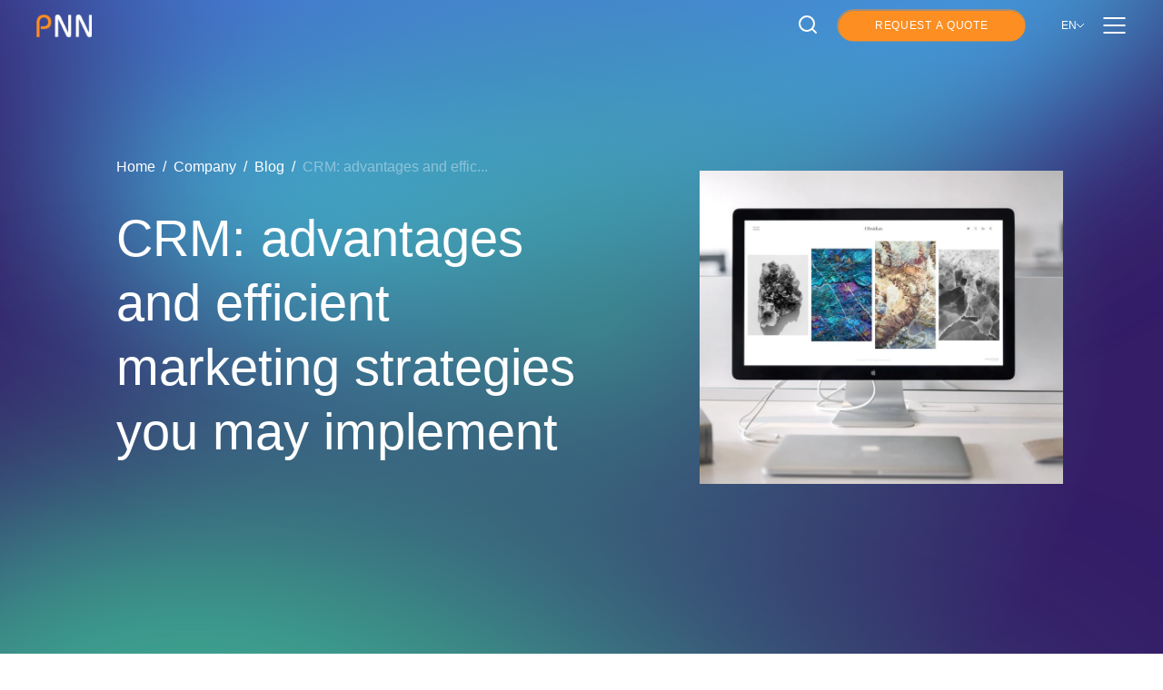

--- FILE ---
content_type: text/html; charset=UTF-8
request_url: https://pnnsoft.com/blog/detail/crm-advantages-and-efficient-marketing-strategies
body_size: 23832
content:
<!DOCTYPE html>
<html lang="en">
<head>
    
    <meta name="viewport" content="width=device-width, initial-scale=1, minimum-scale=1, maximum-scale=1">
    <meta http-equiv="Content-Type" content="text/html; charset=utf-8">
    <link rel="stylesheet preload prefetch preconnect"
        href=" /wp-content/themes/pnnsite/assets/css/layout/navigation/navigation.css" as="style" type="text/css">
    <link rel="stylesheet preload prefetch preconnect"
        href="/wp-content/themes/pnnsite/assets/css/layout/footer/footer.css" as="style" type="text/css"
        crossorigin="anonymous">
    <link rel="preconnect" href="https://fonts.googleapis.com">
    <link rel="preconnect" href="https://fonts.gstatic.com" crossorigin>
    <link rel="preconnect" href="https://www.googletagmanager.com">
    <link rel="preconnect" href="https://www.gstatic.com">
    <link rel="apple-touch-icon" sizes="180x180" href="/apple-touch-icon.png">
    <link rel="icon" type="image/png" sizes="32x32" href="/favicon-32x32.png">
    <link rel="icon" type="image/png" sizes="16x16" href="/favicon-16x16.png">
    <link rel="manifest" href="/site.webmanifest">
    <link rel="mask-icon" href="/safari-pinned-tab.svg" color="#5bbad5">
        <meta name="msapplication-TileColor" content="#da532c">
    <meta name="theme-color" content="#ffffff">
    <meta name='robots' content='max-image-preview:large' />
<link rel="alternate" type="application/rss+xml" title="PNN &raquo; CRM: advantages and efficient marketing strategies you may implement Comments Feed" href="https://pnnsoft.com/blog/detail/crm-advantages-and-efficient-marketing-strategies/feed" />
<link rel="alternate" title="oEmbed (JSON)" type="application/json+oembed" href="https://pnnsoft.com/wp-json/oembed/1.0/embed?url=https%3A%2F%2Fpnnsoft.com%2Fblog%2Fdetail%2Fcrm-advantages-and-efficient-marketing-strategies" />
<link rel="alternate" title="oEmbed (XML)" type="text/xml+oembed" href="https://pnnsoft.com/wp-json/oembed/1.0/embed?url=https%3A%2F%2Fpnnsoft.com%2Fblog%2Fdetail%2Fcrm-advantages-and-efficient-marketing-strategies&#038;format=xml" />
<title>Customer relationship management system. Software development agency PNN Soft.</title> 
<style id='wp-img-auto-sizes-contain-inline-css' type='text/css'>
img:is([sizes=auto i],[sizes^="auto," i]){contain-intrinsic-size:3000px 1500px}
/*# sourceURL=wp-img-auto-sizes-contain-inline-css */
</style>
<style id='wp-emoji-styles-inline-css' type='text/css'>

	img.wp-smiley, img.emoji {
		display: inline !important;
		border: none !important;
		box-shadow: none !important;
		height: 1em !important;
		width: 1em !important;
		margin: 0 0.07em !important;
		vertical-align: -0.1em !important;
		background: none !important;
		padding: 0 !important;
	}
/*# sourceURL=wp-emoji-styles-inline-css */
</style>
<style id='wp-block-library-inline-css' type='text/css'>
:root{--wp-block-synced-color:#7a00df;--wp-block-synced-color--rgb:122,0,223;--wp-bound-block-color:var(--wp-block-synced-color);--wp-editor-canvas-background:#ddd;--wp-admin-theme-color:#007cba;--wp-admin-theme-color--rgb:0,124,186;--wp-admin-theme-color-darker-10:#006ba1;--wp-admin-theme-color-darker-10--rgb:0,107,160.5;--wp-admin-theme-color-darker-20:#005a87;--wp-admin-theme-color-darker-20--rgb:0,90,135;--wp-admin-border-width-focus:2px}@media (min-resolution:192dpi){:root{--wp-admin-border-width-focus:1.5px}}.wp-element-button{cursor:pointer}:root .has-very-light-gray-background-color{background-color:#eee}:root .has-very-dark-gray-background-color{background-color:#313131}:root .has-very-light-gray-color{color:#eee}:root .has-very-dark-gray-color{color:#313131}:root .has-vivid-green-cyan-to-vivid-cyan-blue-gradient-background{background:linear-gradient(135deg,#00d084,#0693e3)}:root .has-purple-crush-gradient-background{background:linear-gradient(135deg,#34e2e4,#4721fb 50%,#ab1dfe)}:root .has-hazy-dawn-gradient-background{background:linear-gradient(135deg,#faaca8,#dad0ec)}:root .has-subdued-olive-gradient-background{background:linear-gradient(135deg,#fafae1,#67a671)}:root .has-atomic-cream-gradient-background{background:linear-gradient(135deg,#fdd79a,#004a59)}:root .has-nightshade-gradient-background{background:linear-gradient(135deg,#330968,#31cdcf)}:root .has-midnight-gradient-background{background:linear-gradient(135deg,#020381,#2874fc)}:root{--wp--preset--font-size--normal:16px;--wp--preset--font-size--huge:42px}.has-regular-font-size{font-size:1em}.has-larger-font-size{font-size:2.625em}.has-normal-font-size{font-size:var(--wp--preset--font-size--normal)}.has-huge-font-size{font-size:var(--wp--preset--font-size--huge)}.has-text-align-center{text-align:center}.has-text-align-left{text-align:left}.has-text-align-right{text-align:right}.has-fit-text{white-space:nowrap!important}#end-resizable-editor-section{display:none}.aligncenter{clear:both}.items-justified-left{justify-content:flex-start}.items-justified-center{justify-content:center}.items-justified-right{justify-content:flex-end}.items-justified-space-between{justify-content:space-between}.screen-reader-text{border:0;clip-path:inset(50%);height:1px;margin:-1px;overflow:hidden;padding:0;position:absolute;width:1px;word-wrap:normal!important}.screen-reader-text:focus{background-color:#ddd;clip-path:none;color:#444;display:block;font-size:1em;height:auto;left:5px;line-height:normal;padding:15px 23px 14px;text-decoration:none;top:5px;width:auto;z-index:100000}html :where(.has-border-color){border-style:solid}html :where([style*=border-top-color]){border-top-style:solid}html :where([style*=border-right-color]){border-right-style:solid}html :where([style*=border-bottom-color]){border-bottom-style:solid}html :where([style*=border-left-color]){border-left-style:solid}html :where([style*=border-width]){border-style:solid}html :where([style*=border-top-width]){border-top-style:solid}html :where([style*=border-right-width]){border-right-style:solid}html :where([style*=border-bottom-width]){border-bottom-style:solid}html :where([style*=border-left-width]){border-left-style:solid}html :where(img[class*=wp-image-]){height:auto;max-width:100%}:where(figure){margin:0 0 1em}html :where(.is-position-sticky){--wp-admin--admin-bar--position-offset:var(--wp-admin--admin-bar--height,0px)}@media screen and (max-width:600px){html :where(.is-position-sticky){--wp-admin--admin-bar--position-offset:0px}}

/*# sourceURL=wp-block-library-inline-css */
</style><style id='wp-block-heading-inline-css' type='text/css'>
h1:where(.wp-block-heading).has-background,h2:where(.wp-block-heading).has-background,h3:where(.wp-block-heading).has-background,h4:where(.wp-block-heading).has-background,h5:where(.wp-block-heading).has-background,h6:where(.wp-block-heading).has-background{padding:1.25em 2.375em}h1.has-text-align-left[style*=writing-mode]:where([style*=vertical-lr]),h1.has-text-align-right[style*=writing-mode]:where([style*=vertical-rl]),h2.has-text-align-left[style*=writing-mode]:where([style*=vertical-lr]),h2.has-text-align-right[style*=writing-mode]:where([style*=vertical-rl]),h3.has-text-align-left[style*=writing-mode]:where([style*=vertical-lr]),h3.has-text-align-right[style*=writing-mode]:where([style*=vertical-rl]),h4.has-text-align-left[style*=writing-mode]:where([style*=vertical-lr]),h4.has-text-align-right[style*=writing-mode]:where([style*=vertical-rl]),h5.has-text-align-left[style*=writing-mode]:where([style*=vertical-lr]),h5.has-text-align-right[style*=writing-mode]:where([style*=vertical-rl]),h6.has-text-align-left[style*=writing-mode]:where([style*=vertical-lr]),h6.has-text-align-right[style*=writing-mode]:where([style*=vertical-rl]){rotate:180deg}
/*# sourceURL=https://pnnsoft.com/wp-includes/blocks/heading/style.min.css */
</style>
<style id='wp-block-image-inline-css' type='text/css'>
.wp-block-image>a,.wp-block-image>figure>a{display:inline-block}.wp-block-image img{box-sizing:border-box;height:auto;max-width:100%;vertical-align:bottom}@media not (prefers-reduced-motion){.wp-block-image img.hide{visibility:hidden}.wp-block-image img.show{animation:show-content-image .4s}}.wp-block-image[style*=border-radius] img,.wp-block-image[style*=border-radius]>a{border-radius:inherit}.wp-block-image.has-custom-border img{box-sizing:border-box}.wp-block-image.aligncenter{text-align:center}.wp-block-image.alignfull>a,.wp-block-image.alignwide>a{width:100%}.wp-block-image.alignfull img,.wp-block-image.alignwide img{height:auto;width:100%}.wp-block-image .aligncenter,.wp-block-image .alignleft,.wp-block-image .alignright,.wp-block-image.aligncenter,.wp-block-image.alignleft,.wp-block-image.alignright{display:table}.wp-block-image .aligncenter>figcaption,.wp-block-image .alignleft>figcaption,.wp-block-image .alignright>figcaption,.wp-block-image.aligncenter>figcaption,.wp-block-image.alignleft>figcaption,.wp-block-image.alignright>figcaption{caption-side:bottom;display:table-caption}.wp-block-image .alignleft{float:left;margin:.5em 1em .5em 0}.wp-block-image .alignright{float:right;margin:.5em 0 .5em 1em}.wp-block-image .aligncenter{margin-left:auto;margin-right:auto}.wp-block-image :where(figcaption){margin-bottom:1em;margin-top:.5em}.wp-block-image.is-style-circle-mask img{border-radius:9999px}@supports ((-webkit-mask-image:none) or (mask-image:none)) or (-webkit-mask-image:none){.wp-block-image.is-style-circle-mask img{border-radius:0;-webkit-mask-image:url('data:image/svg+xml;utf8,<svg viewBox="0 0 100 100" xmlns="http://www.w3.org/2000/svg"><circle cx="50" cy="50" r="50"/></svg>');mask-image:url('data:image/svg+xml;utf8,<svg viewBox="0 0 100 100" xmlns="http://www.w3.org/2000/svg"><circle cx="50" cy="50" r="50"/></svg>');mask-mode:alpha;-webkit-mask-position:center;mask-position:center;-webkit-mask-repeat:no-repeat;mask-repeat:no-repeat;-webkit-mask-size:contain;mask-size:contain}}:root :where(.wp-block-image.is-style-rounded img,.wp-block-image .is-style-rounded img){border-radius:9999px}.wp-block-image figure{margin:0}.wp-lightbox-container{display:flex;flex-direction:column;position:relative}.wp-lightbox-container img{cursor:zoom-in}.wp-lightbox-container img:hover+button{opacity:1}.wp-lightbox-container button{align-items:center;backdrop-filter:blur(16px) saturate(180%);background-color:#5a5a5a40;border:none;border-radius:4px;cursor:zoom-in;display:flex;height:20px;justify-content:center;opacity:0;padding:0;position:absolute;right:16px;text-align:center;top:16px;width:20px;z-index:100}@media not (prefers-reduced-motion){.wp-lightbox-container button{transition:opacity .2s ease}}.wp-lightbox-container button:focus-visible{outline:3px auto #5a5a5a40;outline:3px auto -webkit-focus-ring-color;outline-offset:3px}.wp-lightbox-container button:hover{cursor:pointer;opacity:1}.wp-lightbox-container button:focus{opacity:1}.wp-lightbox-container button:focus,.wp-lightbox-container button:hover,.wp-lightbox-container button:not(:hover):not(:active):not(.has-background){background-color:#5a5a5a40;border:none}.wp-lightbox-overlay{box-sizing:border-box;cursor:zoom-out;height:100vh;left:0;overflow:hidden;position:fixed;top:0;visibility:hidden;width:100%;z-index:100000}.wp-lightbox-overlay .close-button{align-items:center;cursor:pointer;display:flex;justify-content:center;min-height:40px;min-width:40px;padding:0;position:absolute;right:calc(env(safe-area-inset-right) + 16px);top:calc(env(safe-area-inset-top) + 16px);z-index:5000000}.wp-lightbox-overlay .close-button:focus,.wp-lightbox-overlay .close-button:hover,.wp-lightbox-overlay .close-button:not(:hover):not(:active):not(.has-background){background:none;border:none}.wp-lightbox-overlay .lightbox-image-container{height:var(--wp--lightbox-container-height);left:50%;overflow:hidden;position:absolute;top:50%;transform:translate(-50%,-50%);transform-origin:top left;width:var(--wp--lightbox-container-width);z-index:9999999999}.wp-lightbox-overlay .wp-block-image{align-items:center;box-sizing:border-box;display:flex;height:100%;justify-content:center;margin:0;position:relative;transform-origin:0 0;width:100%;z-index:3000000}.wp-lightbox-overlay .wp-block-image img{height:var(--wp--lightbox-image-height);min-height:var(--wp--lightbox-image-height);min-width:var(--wp--lightbox-image-width);width:var(--wp--lightbox-image-width)}.wp-lightbox-overlay .wp-block-image figcaption{display:none}.wp-lightbox-overlay button{background:none;border:none}.wp-lightbox-overlay .scrim{background-color:#fff;height:100%;opacity:.9;position:absolute;width:100%;z-index:2000000}.wp-lightbox-overlay.active{visibility:visible}@media not (prefers-reduced-motion){.wp-lightbox-overlay.active{animation:turn-on-visibility .25s both}.wp-lightbox-overlay.active img{animation:turn-on-visibility .35s both}.wp-lightbox-overlay.show-closing-animation:not(.active){animation:turn-off-visibility .35s both}.wp-lightbox-overlay.show-closing-animation:not(.active) img{animation:turn-off-visibility .25s both}.wp-lightbox-overlay.zoom.active{animation:none;opacity:1;visibility:visible}.wp-lightbox-overlay.zoom.active .lightbox-image-container{animation:lightbox-zoom-in .4s}.wp-lightbox-overlay.zoom.active .lightbox-image-container img{animation:none}.wp-lightbox-overlay.zoom.active .scrim{animation:turn-on-visibility .4s forwards}.wp-lightbox-overlay.zoom.show-closing-animation:not(.active){animation:none}.wp-lightbox-overlay.zoom.show-closing-animation:not(.active) .lightbox-image-container{animation:lightbox-zoom-out .4s}.wp-lightbox-overlay.zoom.show-closing-animation:not(.active) .lightbox-image-container img{animation:none}.wp-lightbox-overlay.zoom.show-closing-animation:not(.active) .scrim{animation:turn-off-visibility .4s forwards}}@keyframes show-content-image{0%{visibility:hidden}99%{visibility:hidden}to{visibility:visible}}@keyframes turn-on-visibility{0%{opacity:0}to{opacity:1}}@keyframes turn-off-visibility{0%{opacity:1;visibility:visible}99%{opacity:0;visibility:visible}to{opacity:0;visibility:hidden}}@keyframes lightbox-zoom-in{0%{transform:translate(calc((-100vw + var(--wp--lightbox-scrollbar-width))/2 + var(--wp--lightbox-initial-left-position)),calc(-50vh + var(--wp--lightbox-initial-top-position))) scale(var(--wp--lightbox-scale))}to{transform:translate(-50%,-50%) scale(1)}}@keyframes lightbox-zoom-out{0%{transform:translate(-50%,-50%) scale(1);visibility:visible}99%{visibility:visible}to{transform:translate(calc((-100vw + var(--wp--lightbox-scrollbar-width))/2 + var(--wp--lightbox-initial-left-position)),calc(-50vh + var(--wp--lightbox-initial-top-position))) scale(var(--wp--lightbox-scale));visibility:hidden}}
/*# sourceURL=https://pnnsoft.com/wp-includes/blocks/image/style.min.css */
</style>
<style id='wp-block-list-inline-css' type='text/css'>
ol,ul{box-sizing:border-box}:root :where(.wp-block-list.has-background){padding:1.25em 2.375em}
/*# sourceURL=https://pnnsoft.com/wp-includes/blocks/list/style.min.css */
</style>
<style id='wp-block-paragraph-inline-css' type='text/css'>
.is-small-text{font-size:.875em}.is-regular-text{font-size:1em}.is-large-text{font-size:2.25em}.is-larger-text{font-size:3em}.has-drop-cap:not(:focus):first-letter{float:left;font-size:8.4em;font-style:normal;font-weight:100;line-height:.68;margin:.05em .1em 0 0;text-transform:uppercase}body.rtl .has-drop-cap:not(:focus):first-letter{float:none;margin-left:.1em}p.has-drop-cap.has-background{overflow:hidden}:root :where(p.has-background){padding:1.25em 2.375em}:where(p.has-text-color:not(.has-link-color)) a{color:inherit}p.has-text-align-left[style*="writing-mode:vertical-lr"],p.has-text-align-right[style*="writing-mode:vertical-rl"]{rotate:180deg}
/*# sourceURL=https://pnnsoft.com/wp-includes/blocks/paragraph/style.min.css */
</style>
<style id='global-styles-inline-css' type='text/css'>
:root{--wp--preset--aspect-ratio--square: 1;--wp--preset--aspect-ratio--4-3: 4/3;--wp--preset--aspect-ratio--3-4: 3/4;--wp--preset--aspect-ratio--3-2: 3/2;--wp--preset--aspect-ratio--2-3: 2/3;--wp--preset--aspect-ratio--16-9: 16/9;--wp--preset--aspect-ratio--9-16: 9/16;--wp--preset--color--black: #000000;--wp--preset--color--cyan-bluish-gray: #abb8c3;--wp--preset--color--white: #ffffff;--wp--preset--color--pale-pink: #f78da7;--wp--preset--color--vivid-red: #cf2e2e;--wp--preset--color--luminous-vivid-orange: #ff6900;--wp--preset--color--luminous-vivid-amber: #fcb900;--wp--preset--color--light-green-cyan: #7bdcb5;--wp--preset--color--vivid-green-cyan: #00d084;--wp--preset--color--pale-cyan-blue: #8ed1fc;--wp--preset--color--vivid-cyan-blue: #0693e3;--wp--preset--color--vivid-purple: #9b51e0;--wp--preset--gradient--vivid-cyan-blue-to-vivid-purple: linear-gradient(135deg,rgb(6,147,227) 0%,rgb(155,81,224) 100%);--wp--preset--gradient--light-green-cyan-to-vivid-green-cyan: linear-gradient(135deg,rgb(122,220,180) 0%,rgb(0,208,130) 100%);--wp--preset--gradient--luminous-vivid-amber-to-luminous-vivid-orange: linear-gradient(135deg,rgb(252,185,0) 0%,rgb(255,105,0) 100%);--wp--preset--gradient--luminous-vivid-orange-to-vivid-red: linear-gradient(135deg,rgb(255,105,0) 0%,rgb(207,46,46) 100%);--wp--preset--gradient--very-light-gray-to-cyan-bluish-gray: linear-gradient(135deg,rgb(238,238,238) 0%,rgb(169,184,195) 100%);--wp--preset--gradient--cool-to-warm-spectrum: linear-gradient(135deg,rgb(74,234,220) 0%,rgb(151,120,209) 20%,rgb(207,42,186) 40%,rgb(238,44,130) 60%,rgb(251,105,98) 80%,rgb(254,248,76) 100%);--wp--preset--gradient--blush-light-purple: linear-gradient(135deg,rgb(255,206,236) 0%,rgb(152,150,240) 100%);--wp--preset--gradient--blush-bordeaux: linear-gradient(135deg,rgb(254,205,165) 0%,rgb(254,45,45) 50%,rgb(107,0,62) 100%);--wp--preset--gradient--luminous-dusk: linear-gradient(135deg,rgb(255,203,112) 0%,rgb(199,81,192) 50%,rgb(65,88,208) 100%);--wp--preset--gradient--pale-ocean: linear-gradient(135deg,rgb(255,245,203) 0%,rgb(182,227,212) 50%,rgb(51,167,181) 100%);--wp--preset--gradient--electric-grass: linear-gradient(135deg,rgb(202,248,128) 0%,rgb(113,206,126) 100%);--wp--preset--gradient--midnight: linear-gradient(135deg,rgb(2,3,129) 0%,rgb(40,116,252) 100%);--wp--preset--font-size--small: 13px;--wp--preset--font-size--medium: 20px;--wp--preset--font-size--large: 36px;--wp--preset--font-size--x-large: 42px;--wp--preset--spacing--20: 0.44rem;--wp--preset--spacing--30: 0.67rem;--wp--preset--spacing--40: 1rem;--wp--preset--spacing--50: 1.5rem;--wp--preset--spacing--60: 2.25rem;--wp--preset--spacing--70: 3.38rem;--wp--preset--spacing--80: 5.06rem;--wp--preset--shadow--natural: 6px 6px 9px rgba(0, 0, 0, 0.2);--wp--preset--shadow--deep: 12px 12px 50px rgba(0, 0, 0, 0.4);--wp--preset--shadow--sharp: 6px 6px 0px rgba(0, 0, 0, 0.2);--wp--preset--shadow--outlined: 6px 6px 0px -3px rgb(255, 255, 255), 6px 6px rgb(0, 0, 0);--wp--preset--shadow--crisp: 6px 6px 0px rgb(0, 0, 0);}:where(.is-layout-flex){gap: 0.5em;}:where(.is-layout-grid){gap: 0.5em;}body .is-layout-flex{display: flex;}.is-layout-flex{flex-wrap: wrap;align-items: center;}.is-layout-flex > :is(*, div){margin: 0;}body .is-layout-grid{display: grid;}.is-layout-grid > :is(*, div){margin: 0;}:where(.wp-block-columns.is-layout-flex){gap: 2em;}:where(.wp-block-columns.is-layout-grid){gap: 2em;}:where(.wp-block-post-template.is-layout-flex){gap: 1.25em;}:where(.wp-block-post-template.is-layout-grid){gap: 1.25em;}.has-black-color{color: var(--wp--preset--color--black) !important;}.has-cyan-bluish-gray-color{color: var(--wp--preset--color--cyan-bluish-gray) !important;}.has-white-color{color: var(--wp--preset--color--white) !important;}.has-pale-pink-color{color: var(--wp--preset--color--pale-pink) !important;}.has-vivid-red-color{color: var(--wp--preset--color--vivid-red) !important;}.has-luminous-vivid-orange-color{color: var(--wp--preset--color--luminous-vivid-orange) !important;}.has-luminous-vivid-amber-color{color: var(--wp--preset--color--luminous-vivid-amber) !important;}.has-light-green-cyan-color{color: var(--wp--preset--color--light-green-cyan) !important;}.has-vivid-green-cyan-color{color: var(--wp--preset--color--vivid-green-cyan) !important;}.has-pale-cyan-blue-color{color: var(--wp--preset--color--pale-cyan-blue) !important;}.has-vivid-cyan-blue-color{color: var(--wp--preset--color--vivid-cyan-blue) !important;}.has-vivid-purple-color{color: var(--wp--preset--color--vivid-purple) !important;}.has-black-background-color{background-color: var(--wp--preset--color--black) !important;}.has-cyan-bluish-gray-background-color{background-color: var(--wp--preset--color--cyan-bluish-gray) !important;}.has-white-background-color{background-color: var(--wp--preset--color--white) !important;}.has-pale-pink-background-color{background-color: var(--wp--preset--color--pale-pink) !important;}.has-vivid-red-background-color{background-color: var(--wp--preset--color--vivid-red) !important;}.has-luminous-vivid-orange-background-color{background-color: var(--wp--preset--color--luminous-vivid-orange) !important;}.has-luminous-vivid-amber-background-color{background-color: var(--wp--preset--color--luminous-vivid-amber) !important;}.has-light-green-cyan-background-color{background-color: var(--wp--preset--color--light-green-cyan) !important;}.has-vivid-green-cyan-background-color{background-color: var(--wp--preset--color--vivid-green-cyan) !important;}.has-pale-cyan-blue-background-color{background-color: var(--wp--preset--color--pale-cyan-blue) !important;}.has-vivid-cyan-blue-background-color{background-color: var(--wp--preset--color--vivid-cyan-blue) !important;}.has-vivid-purple-background-color{background-color: var(--wp--preset--color--vivid-purple) !important;}.has-black-border-color{border-color: var(--wp--preset--color--black) !important;}.has-cyan-bluish-gray-border-color{border-color: var(--wp--preset--color--cyan-bluish-gray) !important;}.has-white-border-color{border-color: var(--wp--preset--color--white) !important;}.has-pale-pink-border-color{border-color: var(--wp--preset--color--pale-pink) !important;}.has-vivid-red-border-color{border-color: var(--wp--preset--color--vivid-red) !important;}.has-luminous-vivid-orange-border-color{border-color: var(--wp--preset--color--luminous-vivid-orange) !important;}.has-luminous-vivid-amber-border-color{border-color: var(--wp--preset--color--luminous-vivid-amber) !important;}.has-light-green-cyan-border-color{border-color: var(--wp--preset--color--light-green-cyan) !important;}.has-vivid-green-cyan-border-color{border-color: var(--wp--preset--color--vivid-green-cyan) !important;}.has-pale-cyan-blue-border-color{border-color: var(--wp--preset--color--pale-cyan-blue) !important;}.has-vivid-cyan-blue-border-color{border-color: var(--wp--preset--color--vivid-cyan-blue) !important;}.has-vivid-purple-border-color{border-color: var(--wp--preset--color--vivid-purple) !important;}.has-vivid-cyan-blue-to-vivid-purple-gradient-background{background: var(--wp--preset--gradient--vivid-cyan-blue-to-vivid-purple) !important;}.has-light-green-cyan-to-vivid-green-cyan-gradient-background{background: var(--wp--preset--gradient--light-green-cyan-to-vivid-green-cyan) !important;}.has-luminous-vivid-amber-to-luminous-vivid-orange-gradient-background{background: var(--wp--preset--gradient--luminous-vivid-amber-to-luminous-vivid-orange) !important;}.has-luminous-vivid-orange-to-vivid-red-gradient-background{background: var(--wp--preset--gradient--luminous-vivid-orange-to-vivid-red) !important;}.has-very-light-gray-to-cyan-bluish-gray-gradient-background{background: var(--wp--preset--gradient--very-light-gray-to-cyan-bluish-gray) !important;}.has-cool-to-warm-spectrum-gradient-background{background: var(--wp--preset--gradient--cool-to-warm-spectrum) !important;}.has-blush-light-purple-gradient-background{background: var(--wp--preset--gradient--blush-light-purple) !important;}.has-blush-bordeaux-gradient-background{background: var(--wp--preset--gradient--blush-bordeaux) !important;}.has-luminous-dusk-gradient-background{background: var(--wp--preset--gradient--luminous-dusk) !important;}.has-pale-ocean-gradient-background{background: var(--wp--preset--gradient--pale-ocean) !important;}.has-electric-grass-gradient-background{background: var(--wp--preset--gradient--electric-grass) !important;}.has-midnight-gradient-background{background: var(--wp--preset--gradient--midnight) !important;}.has-small-font-size{font-size: var(--wp--preset--font-size--small) !important;}.has-medium-font-size{font-size: var(--wp--preset--font-size--medium) !important;}.has-large-font-size{font-size: var(--wp--preset--font-size--large) !important;}.has-x-large-font-size{font-size: var(--wp--preset--font-size--x-large) !important;}
/*# sourceURL=global-styles-inline-css */
</style>

<style id='classic-theme-styles-inline-css' type='text/css'>
/*! This file is auto-generated */
.wp-block-button__link{color:#fff;background-color:#32373c;border-radius:9999px;box-shadow:none;text-decoration:none;padding:calc(.667em + 2px) calc(1.333em + 2px);font-size:1.125em}.wp-block-file__button{background:#32373c;color:#fff;text-decoration:none}
/*# sourceURL=/wp-includes/css/classic-themes.min.css */
</style>
<link rel='stylesheet' id='news-slider-style-css' href='https://pnnsoft.com/wp-content/plugins/pnn-custom/assets/css/news-slider.css?ver=6.9' type='text/css' media='all' />
<link rel='stylesheet' id='projects-style-css' href='https://pnnsoft.com/wp-content/plugins/pnn-custom/assets/css/projects.css?ver=6.9' type='text/css' media='all' />
<link rel='stylesheet' id='related-pages-style-css' href='https://pnnsoft.com/wp-content/plugins/pnn-custom/assets/css/related-pages.css?ver=6.9' type='text/css' media='all' />
<link rel='stylesheet' id='template-style-css' href='https://pnnsoft.com/wp-content/plugins/pnn-custom/assets/css/template.css?ver=6.9' type='text/css' media='all' />
<link rel='stylesheet' id='public-css' href='https://pnnsoft.com/wp-content/themes/pnnsite/assets/css/public.css?ver=0.0.215' type='text/css' media='all' />
<link rel='stylesheet' id='navigation-css' href='https://pnnsoft.com/wp-content/themes/pnnsite/assets/css/layout/navigation/navigation.css?ver=0.0.215' type='text/css' media='all' />
<link rel='stylesheet' id='style-css' href='https://pnnsoft.com/wp-content/themes/pnnsite/style.css?ver=0.0.215' type='text/css' media='all' />
<link rel='stylesheet' id='variables-css' href='https://pnnsoft.com/wp-content/themes/pnnsite/assets/css/abstracts/variables.css?ver=0.0.215' type='text/css' media='all' />
<link rel='stylesheet' id='fontFDC-css' href='https://pnnsoft.com/wp-content/themes/pnnsite/assets/css/base/font-Futura-Demi-C.css?ver=0.0.215' type='text/css' media='all' />
<link rel='stylesheet' id='font-futura-black-css' href='https://pnnsoft.com/wp-content/themes/pnnsite/assets/css/base/font-futura-black.css?ver=0.0.215' type='text/css' media='all' />
<link rel='stylesheet' id='fontFBB-css' href='https://pnnsoft.com/wp-content/themes/pnnsite/assets/css/base/fontsFBB.css?ver=0.0.215' type='text/css' media='all' />
<link rel='stylesheet' id='fontFCD-css' href='https://pnnsoft.com/wp-content/themes/pnnsite/assets/css/base/fontsFCD.css?ver=0.0.215' type='text/css' media='all' />
<link rel='stylesheet' id='fontFCM-css' href='https://pnnsoft.com/wp-content/themes/pnnsite/assets/css/base/fontsFCM.css?ver=0.0.215' type='text/css' media='all' />
<link rel='stylesheet' id='fontRB-css' href='https://pnnsoft.com/wp-content/themes/pnnsite/assets/css/base/font-Roboto-Bold.css?ver=0.0.215' type='text/css' media='all' />
<link rel='stylesheet' id='fontRL-css' href='https://pnnsoft.com/wp-content/themes/pnnsite/assets/css/base/font-Roboto-Light.css?ver=0.0.215' type='text/css' media='all' />
<link rel='stylesheet' id='fontRR-css' href='https://pnnsoft.com/wp-content/themes/pnnsite/assets/css/base/font-Roboto-Regular.css?ver=0.0.215' type='text/css' media='all' />
<link rel='stylesheet' id='buttons_custom-css' href='https://pnnsoft.com/wp-content/themes/pnnsite/assets/css/components/buttons/buttons.css?ver=0.0.215' type='text/css' media='all' />
<link rel='stylesheet' id='breadcrumbs-css' href='https://pnnsoft.com/wp-content/themes/pnnsite/assets/css/layout/breadcrumbs/breadcrumbs.css?ver=0.0.215' type='text/css' media='all' />
<link rel='stylesheet' id='content-header-css' href='https://pnnsoft.com/wp-content/themes/pnnsite/assets/css/components/layout/content-header.css?ver=0.0.215' type='text/css' media='all' />
<link rel='stylesheet' id='template-css' href='https://pnnsoft.com/wp-content/themes/pnnsite/assets/css/components/layout/template.css?ver=0.0.215' type='text/css' media='all' />
<link rel='stylesheet' id='page-text-css' href='https://pnnsoft.com/wp-content/themes/pnnsite/assets/css/pages/page-text.css?ver=0.0.215' type='text/css' media='all' />
<link rel='stylesheet' id='search-css' href='https://pnnsoft.com/wp-content/themes/pnnsite/assets/css/pages/search.css?ver=0.0.215' type='text/css' media='all' />
<link rel='stylesheet' id='single-css' href='https://pnnsoft.com/wp-content/themes/pnnsite/assets/css/pages/single.css?ver=0.0.215' type='text/css' media='all' />
<link rel='stylesheet' id='related-pages-css' href='https://pnnsoft.com/wp-content/themes/pnnsite/assets/css/layout/related-pages/related-pages.css?ver=0.0.215' type='text/css' media='all' />
<link rel='stylesheet' id='news-slider-css' href='https://pnnsoft.com/wp-content/themes/pnnsite/assets/css/components/sliders/news-slider.css?ver=0.0.215' type='text/css' media='all' />
<script type="text/javascript" src="https://pnnsoft.com/wp-includes/js/dist/vendor/react.min.js?ver=18.3.1.1" id="react-js"></script>
<script type="text/javascript" src="https://pnnsoft.com/wp-includes/js/dist/vendor/react-jsx-runtime.min.js?ver=18.3.1" id="react-jsx-runtime-js"></script>
<script type="text/javascript" src="https://pnnsoft.com/wp-includes/js/dist/autop.min.js?ver=9fb50649848277dd318d" id="wp-autop-js"></script>
<script type="text/javascript" src="https://pnnsoft.com/wp-includes/js/dist/blob.min.js?ver=9113eed771d446f4a556" id="wp-blob-js"></script>
<script type="text/javascript" src="https://pnnsoft.com/wp-includes/js/dist/block-serialization-default-parser.min.js?ver=14d44daebf663d05d330" id="wp-block-serialization-default-parser-js"></script>
<script type="text/javascript" src="https://pnnsoft.com/wp-includes/js/dist/hooks.min.js?ver=dd5603f07f9220ed27f1" id="wp-hooks-js"></script>
<script type="text/javascript" src="https://pnnsoft.com/wp-includes/js/dist/deprecated.min.js?ver=e1f84915c5e8ae38964c" id="wp-deprecated-js"></script>
<script type="text/javascript" src="https://pnnsoft.com/wp-includes/js/dist/dom.min.js?ver=26edef3be6483da3de2e" id="wp-dom-js"></script>
<script type="text/javascript" src="https://pnnsoft.com/wp-includes/js/dist/vendor/react-dom.min.js?ver=18.3.1.1" id="react-dom-js"></script>
<script type="text/javascript" src="https://pnnsoft.com/wp-includes/js/dist/escape-html.min.js?ver=6561a406d2d232a6fbd2" id="wp-escape-html-js"></script>
<script type="text/javascript" src="https://pnnsoft.com/wp-includes/js/dist/element.min.js?ver=6a582b0c827fa25df3dd" id="wp-element-js"></script>
<script type="text/javascript" src="https://pnnsoft.com/wp-includes/js/dist/is-shallow-equal.min.js?ver=e0f9f1d78d83f5196979" id="wp-is-shallow-equal-js"></script>
<script type="text/javascript" src="https://pnnsoft.com/wp-includes/js/dist/i18n.min.js?ver=c26c3dc7bed366793375" id="wp-i18n-js"></script>
<script type="text/javascript" id="wp-i18n-js-after">
/* <![CDATA[ */
wp.i18n.setLocaleData( { 'text direction\u0004ltr': [ 'ltr' ] } );
//# sourceURL=wp-i18n-js-after
/* ]]> */
</script>
<script type="text/javascript" src="https://pnnsoft.com/wp-includes/js/dist/keycodes.min.js?ver=34c8fb5e7a594a1c8037" id="wp-keycodes-js"></script>
<script type="text/javascript" src="https://pnnsoft.com/wp-includes/js/dist/priority-queue.min.js?ver=2d59d091223ee9a33838" id="wp-priority-queue-js"></script>
<script type="text/javascript" src="https://pnnsoft.com/wp-includes/js/dist/compose.min.js?ver=7a9b375d8c19cf9d3d9b" id="wp-compose-js"></script>
<script type="text/javascript" src="https://pnnsoft.com/wp-includes/js/dist/private-apis.min.js?ver=4f465748bda624774139" id="wp-private-apis-js"></script>
<script type="text/javascript" src="https://pnnsoft.com/wp-includes/js/dist/redux-routine.min.js?ver=8bb92d45458b29590f53" id="wp-redux-routine-js"></script>
<script type="text/javascript" src="https://pnnsoft.com/wp-includes/js/dist/data.min.js?ver=f940198280891b0b6318" id="wp-data-js"></script>
<script type="text/javascript" id="wp-data-js-after">
/* <![CDATA[ */
( function() {
	var userId = 0;
	var storageKey = "WP_DATA_USER_" + userId;
	wp.data
		.use( wp.data.plugins.persistence, { storageKey: storageKey } );
} )();
//# sourceURL=wp-data-js-after
/* ]]> */
</script>
<script type="text/javascript" src="https://pnnsoft.com/wp-includes/js/dist/html-entities.min.js?ver=e8b78b18a162491d5e5f" id="wp-html-entities-js"></script>
<script type="text/javascript" src="https://pnnsoft.com/wp-includes/js/dist/dom-ready.min.js?ver=f77871ff7694fffea381" id="wp-dom-ready-js"></script>
<script type="text/javascript" src="https://pnnsoft.com/wp-includes/js/dist/a11y.min.js?ver=cb460b4676c94bd228ed" id="wp-a11y-js"></script>
<script type="text/javascript" src="https://pnnsoft.com/wp-includes/js/dist/rich-text.min.js?ver=5bdbb44f3039529e3645" id="wp-rich-text-js"></script>
<script type="text/javascript" src="https://pnnsoft.com/wp-includes/js/dist/shortcode.min.js?ver=0b3174183b858f2df320" id="wp-shortcode-js"></script>
<script type="text/javascript" src="https://pnnsoft.com/wp-includes/js/dist/warning.min.js?ver=d69bc18c456d01c11d5a" id="wp-warning-js"></script>
<script type="text/javascript" src="https://pnnsoft.com/wp-includes/js/dist/blocks.min.js?ver=de131db49fa830bc97da" id="wp-blocks-js"></script>
<script type="text/javascript" src="https://pnnsoft.com/wp-includes/js/dist/url.min.js?ver=9e178c9516d1222dc834" id="wp-url-js"></script>
<script type="text/javascript" src="https://pnnsoft.com/wp-includes/js/dist/api-fetch.min.js?ver=3a4d9af2b423048b0dee" id="wp-api-fetch-js"></script>
<script type="text/javascript" id="wp-api-fetch-js-after">
/* <![CDATA[ */
wp.apiFetch.use( wp.apiFetch.createRootURLMiddleware( "https://pnnsoft.com/wp-json/" ) );
wp.apiFetch.nonceMiddleware = wp.apiFetch.createNonceMiddleware( "3f9fc71969" );
wp.apiFetch.use( wp.apiFetch.nonceMiddleware );
wp.apiFetch.use( wp.apiFetch.mediaUploadMiddleware );
wp.apiFetch.nonceEndpoint = "https://pnnsoft.com/wp-admin/admin-ajax.php?action=rest-nonce";
//# sourceURL=wp-api-fetch-js-after
/* ]]> */
</script>
<script type="text/javascript" src="https://pnnsoft.com/wp-includes/js/dist/vendor/moment.min.js?ver=2.30.1" id="moment-js"></script>
<script type="text/javascript" id="moment-js-after">
/* <![CDATA[ */
moment.updateLocale( 'en_US', {"months":["January","February","March","April","May","June","July","August","September","October","November","December"],"monthsShort":["Jan","Feb","Mar","Apr","May","Jun","Jul","Aug","Sep","Oct","Nov","Dec"],"weekdays":["Sunday","Monday","Tuesday","Wednesday","Thursday","Friday","Saturday"],"weekdaysShort":["Sun","Mon","Tue","Wed","Thu","Fri","Sat"],"week":{"dow":1},"longDateFormat":{"LT":"H:i","LTS":null,"L":null,"LL":"d.m.Y","LLL":"F j, Y g:i a","LLLL":null}} );
//# sourceURL=moment-js-after
/* ]]> */
</script>
<script type="text/javascript" src="https://pnnsoft.com/wp-includes/js/dist/date.min.js?ver=795a56839718d3ff7eae" id="wp-date-js"></script>
<script type="text/javascript" id="wp-date-js-after">
/* <![CDATA[ */
wp.date.setSettings( {"l10n":{"locale":"en_US","months":["January","February","March","April","May","June","July","August","September","October","November","December"],"monthsShort":["Jan","Feb","Mar","Apr","May","Jun","Jul","Aug","Sep","Oct","Nov","Dec"],"weekdays":["Sunday","Monday","Tuesday","Wednesday","Thursday","Friday","Saturday"],"weekdaysShort":["Sun","Mon","Tue","Wed","Thu","Fri","Sat"],"meridiem":{"am":"am","pm":"pm","AM":"AM","PM":"PM"},"relative":{"future":"%s from now","past":"%s ago","s":"a second","ss":"%d seconds","m":"a minute","mm":"%d minutes","h":"an hour","hh":"%d hours","d":"a day","dd":"%d days","M":"a month","MM":"%d months","y":"a year","yy":"%d years"},"startOfWeek":1},"formats":{"time":"H:i","date":"d.m.Y","datetime":"F j, Y g:i a","datetimeAbbreviated":"M j, Y g:i a"},"timezone":{"offset":2,"offsetFormatted":"2","string":"Europe/Kiev","abbr":"EET"}} );
//# sourceURL=wp-date-js-after
/* ]]> */
</script>
<script type="text/javascript" src="https://pnnsoft.com/wp-includes/js/dist/primitives.min.js?ver=0b5dcc337aa7cbf75570" id="wp-primitives-js"></script>
<script type="text/javascript" src="https://pnnsoft.com/wp-includes/js/dist/components.min.js?ver=ad5cb4227f07a3d422ad" id="wp-components-js"></script>
<script type="text/javascript" src="https://pnnsoft.com/wp-includes/js/dist/keyboard-shortcuts.min.js?ver=fbc45a34ce65c5723afa" id="wp-keyboard-shortcuts-js"></script>
<script type="text/javascript" src="https://pnnsoft.com/wp-includes/js/dist/commands.min.js?ver=cac8f4817ab7cea0ac49" id="wp-commands-js"></script>
<script type="text/javascript" src="https://pnnsoft.com/wp-includes/js/dist/notices.min.js?ver=f62fbf15dcc23301922f" id="wp-notices-js"></script>
<script type="text/javascript" src="https://pnnsoft.com/wp-includes/js/dist/preferences-persistence.min.js?ver=e954d3a4426d311f7d1a" id="wp-preferences-persistence-js"></script>
<script type="text/javascript" src="https://pnnsoft.com/wp-includes/js/dist/preferences.min.js?ver=2ca086aed510c242a1ed" id="wp-preferences-js"></script>
<script type="text/javascript" id="wp-preferences-js-after">
/* <![CDATA[ */
( function() {
				var serverData = false;
				var userId = "0";
				var persistenceLayer = wp.preferencesPersistence.__unstableCreatePersistenceLayer( serverData, userId );
				var preferencesStore = wp.preferences.store;
				wp.data.dispatch( preferencesStore ).setPersistenceLayer( persistenceLayer );
			} ) ();
//# sourceURL=wp-preferences-js-after
/* ]]> */
</script>
<script type="text/javascript" src="https://pnnsoft.com/wp-includes/js/dist/style-engine.min.js?ver=7c6fcedc37dadafb8a81" id="wp-style-engine-js"></script>
<script type="text/javascript" src="https://pnnsoft.com/wp-includes/js/dist/token-list.min.js?ver=cfdf635a436c3953a965" id="wp-token-list-js"></script>
<script type="text/javascript" src="https://pnnsoft.com/wp-includes/js/dist/block-editor.min.js?ver=6ab992f915da9674d250" id="wp-block-editor-js"></script>
<script type="text/javascript" src="https://pnnsoft.com/wp-includes/js/dist/core-data.min.js?ver=15baadfe6e1374188072" id="wp-core-data-js"></script>
<script type="text/javascript" src="https://pnnsoft.com/wp-includes/js/dist/media-utils.min.js?ver=c66754bed5498afe7050" id="wp-media-utils-js"></script>
<script type="text/javascript" src="https://pnnsoft.com/wp-includes/js/dist/patterns.min.js?ver=4131f04a041db58120d8" id="wp-patterns-js"></script>
<script type="text/javascript" src="https://pnnsoft.com/wp-includes/js/dist/plugins.min.js?ver=039ed87b5b9f7036ceee" id="wp-plugins-js"></script>
<script type="text/javascript" src="https://pnnsoft.com/wp-includes/js/dist/server-side-render.min.js?ver=7db2472793a2abb97aa5" id="wp-server-side-render-js"></script>
<script type="text/javascript" src="https://pnnsoft.com/wp-includes/js/dist/viewport.min.js?ver=f07b4909c08cfe9de4e2" id="wp-viewport-js"></script>
<script type="text/javascript" src="https://pnnsoft.com/wp-includes/js/dist/wordcount.min.js?ver=c5b97f11206928ea9130" id="wp-wordcount-js"></script>
<script type="text/javascript" src="https://pnnsoft.com/wp-includes/js/dist/editor.min.js?ver=2239c699a89c6b9bc64f" id="wp-editor-js"></script>
<script type="text/javascript" id="wp-editor-js-after">
/* <![CDATA[ */
Object.assign( window.wp.editor, window.wp.oldEditor );
//# sourceURL=wp-editor-js-after
/* ]]> */
</script>
<script type="text/javascript" src="https://pnnsoft.com/wp-content/plugins/pnn-custom/src/collapsible-list/view.js?ver=1744219039" id="collapsible-list-script-js"></script>
<script type="text/javascript" src="https://pnnsoft.com/wp-content/plugins/pnn-custom/src/tabbed-list/view.js?ver=1744219039" id="tabbed-list-script-js"></script>
<link rel="https://api.w.org/" href="https://pnnsoft.com/wp-json/" /><link rel="alternate" title="JSON" type="application/json" href="https://pnnsoft.com/wp-json/wp/v2/posts/9378" /><link rel="EditURI" type="application/rsd+xml" title="RSD" href="https://pnnsoft.com/xmlrpc.php?rsd" />
<meta name="generator" content="WordPress 6.9" />
<link rel='shortlink' href='https://pnnsoft.com/?p=9378' />
<link rel="canonical" href="https://pnnsoft.com/blog/detail/crm-advantages-and-efficient-marketing-strategies" />
    <!-- Google tag (gtag.js) --> 
    <script async src="https://www.googletagmanager.com/gtag/js?id=G-T5SPBDK937"></script> 
    <script>   
        window.dataLayer = window.dataLayer || [];   
        function gtag(){dataLayer.push(arguments);}   
        gtag('js', new Date());   
        gtag('config', 'G-T5SPBDK937');
    </script>
    <script type="application/ld+json">
      {
        "@context": "https://schema.org",
        "@type": "Organization",
        "url": "https://pnnsoft.com",
        "email": "info@pnnsoft.com",
        "logo": "",
        "name": "PNN Soft",
        "address": [
          {
            "@type": "PostalAddress",
            "addressCountry": "UK",
            "addressLocality": "London",
            "postalCode": "E6 2JA",
            "streetAddress": "182-184 High Street North, East Ham, London E6 2JA"
          },
          {
            "@type": "PostalAddress",
            "addressCountry": "UA",
            "addressLocality": "Kyiv",
            "postalCode": "03067",
            "streetAddress": "str. Harmatna 4"
          }
        ],
        "contactPoint": [
          {
            "@type": "ContactPoint",
            "telephone": "+380443553035",
            "contactType": "customer service"
          }, 
          {
            "@type": "ContactPoint",
            "telephone": "+380948553035",
            "contactType": "customer service"
          }
        ],
        "sameAs": [
          "https://facebook.com/pnnsoft/",
          "https://twitter.com/pnn_soft",
          "https://www.linkedin.com/company/pnn-soft/"
        ]
      }
    </script>
<link rel='stylesheet' id='contact-form-css' href='https://pnnsoft.com/wp-content/themes/pnnsite/assets/css/layout/contact-form/contact-form.css?ver=0.0.215' type='text/css' media='all' />
<link rel='stylesheet' id='footer-css' href='https://pnnsoft.com/wp-content/themes/pnnsite/assets/css/layout/footer/footer.css?ver=0.0.215' type='text/css' media='all' />
</head>

<body data-rsssl=1>
    <div class="header-nav-wrapper">
        <nav class='header-nav-container'>
            <div class='header-nav'>
                                <div class="header-logo-container">
                    <a href="/">
                        <img class="header-logo" id='logo' src="https://pnnsoft.com/wp-content/uploads/2023/01/logo-150x150.png" height="61" width="61"
                            alt="logo">
                    </a>
                </div>
                <div class="dropdown-nav">
                    <div class="dropdown-sections-container">
                        <div class="dropdown-categories-container">
                            <div class="categories-container"><ul><li id="menu-item-3593" class="menu-item menu-item-type-post_type menu-item-object-page menu-item-has-children menu-item-3593"><a href="https://pnnsoft.com/services" class="category-link"><div class="category">Services<span class="arrow"></span>
                            </div>          
                            </a>
<ul class="sub-menu">
	<li id="menu-item-3478" class="menu-item menu-item-type-post_type menu-item-object-page menu-item-3478"><a href="https://pnnsoft.com/services" class="category-link"><div class="category">About our Services<span class="arrow"></span>
                            </div>          
                            </a></li>
	<li id="menu-item-3592" class="menu-item menu-item-type-post_type menu-item-object-page menu-item-3592"><a href="https://pnnsoft.com/services/custom-software-development" class="category-link"><div class="category">Custom Software Development<span class="arrow"></span>
                            </div>          
                            </a></li>
	<li id="menu-item-3642" class="menu-item menu-item-type-post_type menu-item-object-page menu-item-3642"><a href="https://pnnsoft.com/services/outsourcing-software-development" class="category-link"><div class="category">Outsourcing Software Development<span class="arrow"></span>
                            </div>          
                            </a></li>
	<li id="menu-item-3619" class="menu-item menu-item-type-post_type menu-item-object-page menu-item-3619"><a href="https://pnnsoft.com/services/offshore-software-development" class="category-link"><div class="category">Offshore Software Development<span class="arrow"></span>
                            </div>          
                            </a></li>
	<li id="menu-item-3601" class="menu-item menu-item-type-post_type menu-item-object-page menu-item-3601"><a href="https://pnnsoft.com/services/outsourced-devops-as-a-service" class="category-link"><div class="category">DevOps Services and Solutions<span class="arrow"></span>
                            </div>          
                            </a></li>
	<li id="menu-item-3576" class="menu-item menu-item-type-post_type menu-item-object-page menu-item-3576"><a href="https://pnnsoft.com/services/research-development" class="category-link"><div class="category">Research and Development<span class="arrow"></span>
                            </div>          
                            </a></li>
	<li id="menu-item-3585" class="menu-item menu-item-type-post_type menu-item-object-page menu-item-3585"><a href="https://pnnsoft.com/services/qa-testing" class="category-link"><div class="category">QA and Testing<span class="arrow"></span>
                            </div>          
                            </a></li>
	<li id="menu-item-3673" class="menu-item menu-item-type-post_type menu-item-object-page menu-item-3673"><a href="https://pnnsoft.com/services/designdevelopment" class="category-link"><div class="category">UX/UI Design<span class="arrow"></span>
                            </div>          
                            </a></li>
	<li id="menu-item-3657" class="menu-item menu-item-type-post_type menu-item-object-page menu-item-3657"><a href="https://pnnsoft.com/services/dedicated-development-center" class="category-link"><div class="category">Dedicated Development Center<span class="arrow"></span>
                            </div>          
                            </a></li>
	<li id="menu-item-3572" class="menu-item menu-item-type-post_type menu-item-object-page menu-item-3572"><a href="https://pnnsoft.com/services/it-consulting" class="category-link"><div class="category">IT Consulting<span class="arrow"></span>
                            </div>          
                            </a></li>
	<li id="menu-item-3633" class="menu-item menu-item-type-post_type menu-item-object-page menu-item-3633"><a href="https://pnnsoft.com/services/software-support" class="category-link"><div class="category">Support and Administration<span class="arrow"></span>
                            </div>          
                            </a></li>
	<li id="menu-item-3627" class="menu-item menu-item-type-post_type menu-item-object-page menu-item-3627"><a href="https://pnnsoft.com/services/it-infrastructure-services-and-solutions" class="category-link"><div class="category">IT infrastructure Services<span class="arrow"></span>
                            </div>          
                            </a></li>
</ul>
</li>
<li id="menu-item-3676" class="menu-item menu-item-type-post_type menu-item-object-page menu-item-has-children menu-item-3676"><a href="https://pnnsoft.com/it-solutions" class="category-link"><div class="category">Solutions<span class="arrow"></span>
                            </div>          
                            </a>
<ul class="sub-menu">
	<li id="menu-item-3475" class="menu-item menu-item-type-post_type menu-item-object-page menu-item-3475"><a href="https://pnnsoft.com/it-solutions" class="category-link"><div class="category">About our Solutions<span class="arrow"></span>
                            </div>          
                            </a></li>
	<li id="menu-item-3663" class="menu-item menu-item-type-post_type menu-item-object-page menu-item-3663"><a href="https://pnnsoft.com/mobile-development" class="category-link"><div class="category">Mobile Development<span class="arrow"></span>
                            </div>          
                            </a></li>
	<li id="menu-item-3684" class="menu-item menu-item-type-post_type menu-item-object-page menu-item-3684"><a href="https://pnnsoft.com/it-solutions/custom-software-development" class="category-link"><div class="category">Web Development<span class="arrow"></span>
                            </div>          
                            </a></li>
	<li id="menu-item-3668" class="menu-item menu-item-type-post_type menu-item-object-page menu-item-3668"><a href="https://pnnsoft.com/it-solutions/desktop-applications-development-macos-x-windows" class="category-link"><div class="category">Desktop App Development<span class="arrow"></span>
                            </div>          
                            </a></li>
	<li id="menu-item-3689" class="menu-item menu-item-type-post_type menu-item-object-page menu-item-3689"><a href="https://pnnsoft.com/it-solutions/custom-wearable-devices-application-development" class="category-link"><div class="category">Wearable Devices App Development<span class="arrow"></span>
                            </div>          
                            </a></li>
	<li id="menu-item-3647" class="menu-item menu-item-type-post_type menu-item-object-page menu-item-3647"><a href="https://pnnsoft.com/it-solutions/custom-iot-solutions-development" class="category-link"><div class="category">IoT Solutions<span class="arrow"></span>
                            </div>          
                            </a></li>
	<li id="menu-item-3711" class="menu-item menu-item-type-post_type menu-item-object-page menu-item-3711"><a href="https://pnnsoft.com/it-solutions/custom-cloud-application-development" class="category-link"><div class="category">Cloud App Development<span class="arrow"></span>
                            </div>          
                            </a></li>
	<li id="menu-item-3653" class="menu-item menu-item-type-post_type menu-item-object-page menu-item-3653"><a href="https://pnnsoft.com/it-solutions/custom-cross-platform-software-development" class="category-link"><div class="category">Cross Platform App Development<span class="arrow"></span>
                            </div>          
                            </a></li>
	<li id="menu-item-3721" class="menu-item menu-item-type-post_type menu-item-object-page menu-item-3721"><a href="https://pnnsoft.com/it-solutions/custom-high-load-system-development" class="category-link"><div class="category">High Load App Development<span class="arrow"></span>
                            </div>          
                            </a></li>
	<li id="menu-item-3726" class="menu-item menu-item-type-post_type menu-item-object-page menu-item-3726"><a href="https://pnnsoft.com/it-solutions/custom-api-development" class="category-link"><div class="category">API Development<span class="arrow"></span>
                            </div>          
                            </a></li>
	<li id="menu-item-3731" class="menu-item menu-item-type-post_type menu-item-object-page menu-item-3731"><a href="https://pnnsoft.com/it-solutions/virtual-reality-and-augmented-reality-development" class="category-link"><div class="category">AR/VR Development<span class="arrow"></span>
                            </div>          
                            </a></li>
	<li id="menu-item-3737" class="menu-item menu-item-type-post_type menu-item-object-page menu-item-3737"><a href="https://pnnsoft.com/it-solutions/custom-pwa-development" class="category-link"><div class="category">Progressive Web Applications<span class="arrow"></span>
                            </div>          
                            </a></li>
	<li id="menu-item-3902" class="menu-item menu-item-type-post_type menu-item-object-page menu-item-3902"><a href="https://pnnsoft.com/it-solutions/web-portal-development" class="category-link"><div class="category">Web Portal Development<span class="arrow"></span>
                            </div>          
                            </a></li>
	<li id="menu-item-3661" class="menu-item menu-item-type-post_type menu-item-object-page menu-item-3661"><a href="https://pnnsoft.com/it-solutions/outsourcing-database-development" class="category-link"><div class="category">Database App Development<span class="arrow"></span>
                            </div>          
                            </a></li>
	<li id="menu-item-10634" class="menu-item menu-item-type-post_type menu-item-object-page menu-item-10634"><a href="https://pnnsoft.com/it-solutions/kotlin-multiplatform-development" class="category-link"><div class="category">KMP Development<span class="arrow"></span>
                            </div>          
                            </a></li>
	<li id="menu-item-11013" class="menu-item menu-item-type-post_type menu-item-object-page menu-item-11013"><a href="https://pnnsoft.com/it-solutions/custom-wordpress-development-services" class="category-link"><div class="category">WordPress Development Services <span class="arrow"></span>
                            </div>          
                            </a></li>
	<li id="menu-item-11685" class="menu-item menu-item-type-post_type menu-item-object-page menu-item-11685"><a href="https://pnnsoft.com/it-solutions/secure-software-development" class="category-link"><div class="category">Secure Software Development<span class="arrow"></span>
                            </div>          
                            </a></li>
	<li id="menu-item-11686" class="menu-item menu-item-type-post_type menu-item-object-page menu-item-11686"><a href="https://pnnsoft.com/it-solutions/cms-development-services" class="category-link"><div class="category">CMS Development Services<span class="arrow"></span>
                            </div>          
                            </a></li>
	<li id="menu-item-11687" class="menu-item menu-item-type-post_type menu-item-object-page menu-item-11687"><a href="https://pnnsoft.com/it-solutions/crm-development-services" class="category-link"><div class="category">CRM Development Services<span class="arrow"></span>
                            </div>          
                            </a></li>
</ul>
</li>
<li id="menu-item-59" class="menu-item menu-item-type-custom menu-item-object-custom menu-item-has-children menu-item-59"><a href="/programming-technologies" class="category-link"><div class="category">Technologies<span class="arrow"></span>
                            </div>          
                            </a>
<ul class="sub-menu">
	<li id="menu-item-3471" class="menu-item menu-item-type-custom menu-item-object-custom menu-item-3471"><a href="/programming-technologies" class="category-link"><div class="category">About our Technologies<span class="arrow"></span>
                            </div>          
                            </a></li>
	<li id="menu-item-4216" class="menu-item menu-item-type-post_type menu-item-object-page menu-item-4216"><a href="https://pnnsoft.com/programming-technologies/languages-java" class="category-link"><div class="category">Java<span class="arrow"></span>
                            </div>          
                            </a></li>
	<li id="menu-item-4238" class="menu-item menu-item-type-post_type menu-item-object-page menu-item-4238"><a href="https://pnnsoft.com/programming-technologies/languages-microsoftdotnet" class="category-link"><div class="category">Microsoft .NET<span class="arrow"></span>
                            </div>          
                            </a></li>
	<li id="menu-item-4284" class="menu-item menu-item-type-post_type menu-item-object-page menu-item-4284"><a href="https://pnnsoft.com/programming-technologies/languages-cplusplus" class="category-link"><div class="category">C/C++<span class="arrow"></span>
                            </div>          
                            </a></li>
	<li id="menu-item-4303" class="menu-item menu-item-type-post_type menu-item-object-page menu-item-4303"><a href="https://pnnsoft.com/programming-technologies/languages-webgui" class="category-link"><div class="category">JavaScript/HTML5<span class="arrow"></span>
                            </div>          
                            </a></li>
	<li id="menu-item-4537" class="menu-item menu-item-type-post_type menu-item-object-page menu-item-4537"><a href="https://pnnsoft.com/programming-technologies/php-custom-development-services" class="category-link"><div class="category">PHP<span class="arrow"></span>
                            </div>          
                            </a></li>
	<li id="menu-item-4939" class="menu-item menu-item-type-post_type menu-item-object-page menu-item-4939"><a href="https://pnnsoft.com/programming-technologies/python-software-development-services" class="category-link"><div class="category">Python<span class="arrow"></span>
                            </div>          
                            </a></li>
	<li id="menu-item-4938" class="menu-item menu-item-type-post_type menu-item-object-page menu-item-4938"><a href="https://pnnsoft.com/programming-technologies/node-js-custom-development-services" class="category-link"><div class="category">Node.js<span class="arrow"></span>
                            </div>          
                            </a></li>
	<li id="menu-item-4977" class="menu-item menu-item-type-post_type menu-item-object-page menu-item-4977"><a href="https://pnnsoft.com/programming-technologies/unity-3d-development-services" class="category-link"><div class="category">Unity 3D<span class="arrow"></span>
                            </div>          
                            </a></li>
	<li id="menu-item-5182" class="menu-item menu-item-type-post_type menu-item-object-page menu-item-5182"><a href="https://pnnsoft.com/programming-technologies/swift-app-development" class="category-link"><div class="category">Swift<span class="arrow"></span>
                            </div>          
                            </a></li>
	<li id="menu-item-5333" class="menu-item menu-item-type-post_type menu-item-object-page menu-item-5333"><a href="https://pnnsoft.com/programming-technologies/objective-c-app-development" class="category-link"><div class="category">Objective-C<span class="arrow"></span>
                            </div>          
                            </a></li>
	<li id="menu-item-5340" class="menu-item menu-item-type-post_type menu-item-object-page menu-item-5340"><a href="https://pnnsoft.com/programming-technologies/angularjs-application-development" class="category-link"><div class="category">AngularJS<span class="arrow"></span>
                            </div>          
                            </a></li>
	<li id="menu-item-5334" class="menu-item menu-item-type-post_type menu-item-object-page menu-item-5334"><a href="https://pnnsoft.com/programming-technologies/reactjs-development" class="category-link"><div class="category">ReactJS<span class="arrow"></span>
                            </div>          
                            </a></li>
	<li id="menu-item-11142" class="menu-item menu-item-type-post_type menu-item-object-page menu-item-11142"><a href="https://pnnsoft.com/programming-technologies/flutter-app-development-company" class="category-link"><div class="category">Flutter<span class="arrow"></span>
                            </div>          
                            </a></li>
	<li id="menu-item-11143" class="menu-item menu-item-type-post_type menu-item-object-page menu-item-11143"><a href="https://pnnsoft.com/programming-technologies/vue-js-development-services" class="category-link"><div class="category">Vue.js<span class="arrow"></span>
                            </div>          
                            </a></li>
	<li id="menu-item-11144" class="menu-item menu-item-type-post_type menu-item-object-page menu-item-11144"><a href="https://pnnsoft.com/programming-technologies/kotlin-development-services" class="category-link"><div class="category">Kotlin<span class="arrow"></span>
                            </div>          
                            </a></li>
	<li id="menu-item-11181" class="menu-item menu-item-type-post_type menu-item-object-page menu-item-11181"><a href="https://pnnsoft.com/programming-technologies/azure-development-services" class="category-link"><div class="category">Azure<span class="arrow"></span>
                            </div>          
                            </a></li>
	<li id="menu-item-11180" class="menu-item menu-item-type-post_type menu-item-object-page menu-item-11180"><a href="https://pnnsoft.com/programming-technologies/ruby-on-rails-development" class="category-link"><div class="category">Ruby on Rails<span class="arrow"></span>
                            </div>          
                            </a></li>
	<li id="menu-item-11982" class="menu-item menu-item-type-post_type menu-item-object-page menu-item-11982"><a href="https://pnnsoft.com/programming-technologies/aws-development" class="category-link"><div class="category">AWS<span class="arrow"></span>
                            </div>          
                            </a></li>
</ul>
</li>
<li id="menu-item-11354" class="menu-item menu-item-type-custom menu-item-object-custom menu-item-has-children menu-item-11354"><a href="/" class="category-link"><div class="category">Hire Team<span class="arrow"></span>
                            </div>          
                            </a>
<ul class="sub-menu">
	<li id="menu-item-11308" class="menu-item menu-item-type-post_type menu-item-object-page menu-item-11308"><a href="https://pnnsoft.com/hire-developers/hire-net-developers" class="category-link"><div class="category">Hire .NET Developers<span class="arrow"></span>
                            </div>          
                            </a></li>
	<li id="menu-item-11309" class="menu-item menu-item-type-post_type menu-item-object-page menu-item-11309"><a href="https://pnnsoft.com/hire-developers/hire-android-developers" class="category-link"><div class="category">Hire Android developers<span class="arrow"></span>
                            </div>          
                            </a></li>
	<li id="menu-item-11733" class="menu-item menu-item-type-post_type menu-item-object-page menu-item-11733"><a href="https://pnnsoft.com/hire-developers/hire-ios-developers" class="category-link"><div class="category">Hire iOS developers<span class="arrow"></span>
                            </div>          
                            </a></li>
	<li id="menu-item-11732" class="menu-item menu-item-type-post_type menu-item-object-page menu-item-11732"><a href="https://pnnsoft.com/hire-developers/hire-kotlin-developers" class="category-link"><div class="category">Hire Kotlin developers<span class="arrow"></span>
                            </div>          
                            </a></li>
	<li id="menu-item-11734" class="menu-item menu-item-type-post_type menu-item-object-page menu-item-11734"><a href="https://pnnsoft.com/hire-developers/hire-java-developers" class="category-link"><div class="category">Hire Java developers<span class="arrow"></span>
                            </div>          
                            </a></li>
	<li id="menu-item-11729" class="menu-item menu-item-type-post_type menu-item-object-page menu-item-11729"><a href="https://pnnsoft.com/hire-developers/hire-c-dedicated-development-team" class="category-link"><div class="category">Hire C# Developers<span class="arrow"></span>
                            </div>          
                            </a></li>
	<li id="menu-item-11731" class="menu-item menu-item-type-post_type menu-item-object-page menu-item-11731"><a href="https://pnnsoft.com/hire-developers/hire-frontend-developers" class="category-link"><div class="category">Hire Front-End developers<span class="arrow"></span>
                            </div>          
                            </a></li>
	<li id="menu-item-11730" class="menu-item menu-item-type-post_type menu-item-object-page menu-item-11730"><a href="https://pnnsoft.com/hire-developers/hire-mobile-app-developers" class="category-link"><div class="category">Hire Mobile App Developers<span class="arrow"></span>
                            </div>          
                            </a></li>
	<li id="menu-item-11740" class="menu-item menu-item-type-post_type menu-item-object-page menu-item-11740"><a href="https://pnnsoft.com/hire-developers/hire-web-developers" class="category-link"><div class="category">Hire Web developers<span class="arrow"></span>
                            </div>          
                            </a></li>
	<li id="menu-item-11741" class="menu-item menu-item-type-post_type menu-item-object-page menu-item-11741"><a href="https://pnnsoft.com/hire-developers/hire-wordpress-developers" class="category-link"><div class="category">Hire WordPress developers<span class="arrow"></span>
                            </div>          
                            </a></li>
	<li id="menu-item-11743" class="menu-item menu-item-type-post_type menu-item-object-page menu-item-11743"><a href="https://pnnsoft.com/hire-developers/hire-javascript-developer" class="category-link"><div class="category">Hire JavaScript Developer<span class="arrow"></span>
                            </div>          
                            </a></li>
	<li id="menu-item-11744" class="menu-item menu-item-type-post_type menu-item-object-page menu-item-11744"><a href="https://pnnsoft.com/hire-developers/hire-devops-engineers" class="category-link"><div class="category">Hire DevOps Engineers<span class="arrow"></span>
                            </div>          
                            </a></li>
	<li id="menu-item-11754" class="menu-item menu-item-type-post_type menu-item-object-page menu-item-11754"><a href="https://pnnsoft.com/hire-developers/hire-c-developers" class="category-link"><div class="category">Hire C++ Developers<span class="arrow"></span>
                            </div>          
                            </a></li>
	<li id="menu-item-11755" class="menu-item menu-item-type-post_type menu-item-object-page menu-item-11755"><a href="https://pnnsoft.com/hire-developers/hire-nodejs-developers" class="category-link"><div class="category">Hire NodeJS Developers<span class="arrow"></span>
                            </div>          
                            </a></li>
	<li id="menu-item-11752" class="menu-item menu-item-type-post_type menu-item-object-page menu-item-11752"><a href="https://pnnsoft.com/hire-developers/hire-offshore-developers" class="category-link"><div class="category">Hire Offshore Developers<span class="arrow"></span>
                            </div>          
                            </a></li>
	<li id="menu-item-11756" class="menu-item menu-item-type-post_type menu-item-object-page menu-item-11756"><a href="https://pnnsoft.com/hire-developers/hire-aws-developers" class="category-link"><div class="category">Hire AWS Developers<span class="arrow"></span>
                            </div>          
                            </a></li>
	<li id="menu-item-11753" class="menu-item menu-item-type-post_type menu-item-object-page menu-item-11753"><a href="https://pnnsoft.com/hire-developers/hire-full-stack-developer" class="category-link"><div class="category">Hire Full-Stack Developer<span class="arrow"></span>
                            </div>          
                            </a></li>
	<li id="menu-item-11757" class="menu-item menu-item-type-post_type menu-item-object-page menu-item-11757"><a href="https://pnnsoft.com/hire-developers/hire-objective-c-developers" class="category-link"><div class="category">Hire Objective-C Developers<span class="arrow"></span>
                            </div>          
                            </a></li>
	<li id="menu-item-12019" class="menu-item menu-item-type-post_type menu-item-object-page menu-item-12019"><a href="https://pnnsoft.com/hire-developers/hire-ai-developers" class="category-link"><div class="category">Hire AI Developers<span class="arrow"></span>
                            </div>          
                            </a></li>
</ul>
</li>
<li id="menu-item-3614" class="menu-item menu-item-type-post_type menu-item-object-page menu-item-3614"><a href="https://pnnsoft.com/portfolio" class="category-link"><div class="category">Portfolio<span class="arrow"></span>
                            </div>          
                            </a></li>
<li id="menu-item-3594" class="menu-item menu-item-type-post_type menu-item-object-page menu-item-has-children menu-item-3594"><a href="https://pnnsoft.com/software-development-company" class="category-link"><div class="category">Company<span class="arrow"></span>
                            </div>          
                            </a>
<ul class="sub-menu">
	<li id="menu-item-3482" class="menu-item menu-item-type-post_type menu-item-object-page menu-item-3482"><a href="https://pnnsoft.com/software-development-company" class="category-link"><div class="category">About our Company<span class="arrow"></span>
                            </div>          
                            </a></li>
	<li id="menu-item-3483" class="menu-item menu-item-type-post_type menu-item-object-page menu-item-3483"><a href="https://pnnsoft.com/blog" class="category-link"><div class="category">Blog<span class="arrow"></span>
                            </div>          
                            </a></li>
	<li id="menu-item-3606" class="menu-item menu-item-type-post_type menu-item-object-page menu-item-3606"><a href="https://pnnsoft.com/software-development-company/news" class="category-link"><div class="category">Company News<span class="arrow"></span>
                            </div>          
                            </a></li>
	<li id="menu-item-6635" class="menu-item menu-item-type-post_type menu-item-object-page menu-item-6635"><a href="https://pnnsoft.com/software-development-company/team" class="category-link"><div class="category">Our Team<span class="arrow"></span>
                            </div>          
                            </a></li>
	<li id="menu-item-6439" class="menu-item menu-item-type-post_type menu-item-object-page menu-item-6439"><a href="https://pnnsoft.com/software-development-company/vacancies" class="category-link"><div class="category">Careers<span class="arrow"></span>
                            </div>          
                            </a></li>
	<li id="menu-item-3746" class="menu-item menu-item-type-post_type menu-item-object-page menu-item-3746"><a href="https://pnnsoft.com/pnn-products" class="category-link"><div class="category">Our Products<span class="arrow"></span>
                            </div>          
                            </a></li>
	<li id="menu-item-3610" class="menu-item menu-item-type-post_type menu-item-object-page menu-item-3610"><a href="https://pnnsoft.com/software-development-company/team-news" class="category-link"><div class="category">Team News<span class="arrow"></span>
                            </div>          
                            </a></li>
	<li id="menu-item-6438" class="menu-item menu-item-type-post_type menu-item-object-page menu-item-6438"><a href="https://pnnsoft.com/software-development-company/clients" class="category-link"><div class="category">Clients<span class="arrow"></span>
                            </div>          
                            </a></li>
</ul>
</li>
<li id="menu-item-4280" class="menu-item menu-item-type-post_type menu-item-object-page menu-item-4280"><a href="https://pnnsoft.com/company-contacts" class="category-link"><div class="category">Contacts<span class="arrow"></span>
                            </div>          
                            </a></li>
</ul></div><div class="nav-networks"><ul><li id="menu-item-17" class="menu-item menu-item-type-custom menu-item-object-custom menu-item-17"><a href="https://facebook.com/pnnsoft/"><div class="nav-networks-item"><svg x="0px" y="0px" viewBox="0 0 430.1 430.1" xmlns="http://www.w3.org/2000/svg">                                 <path                                     d="M158.1,83.3c0,10.8,0,59.2,0,59.2h-43.4v72.4h43.4v215.2h89.1V214.9H307c0,0,5.6-34.7,8.3-72.7c-7.8,0-67.8,0-67.8,0s0-42.1,0-49.5c0-7.4,9.7-17.4,19.3-17.4c9.6,0,29.8,0,48.6,0c0-9.9,0-43.9,0-75.4c-25,0-53.5,0-66,0C155.9,0,158.1,72.5,158.1,83.3z" /></svg></div>
                            </a></li>
<li id="menu-item-18" class="menu-item menu-item-type-custom menu-item-object-custom menu-item-18"><a href="https://twitter.com/pnn_soft"><div class="nav-networks-item"><svg viewBox="0 0 512 416">                                 <path                                     d="M512,97.25a218.64,218.64,0,0,1-60.48,16.57,104.36,104.36,0,0,0,46.18-58,210,210,0,0,1-66.56,25.41A105,105,0,0,0,249.57,153,108,108,0,0,0,252,176.93C164.74,172.67,87.52,130.85,35.65,67.14A105,105,0,0,0,67.9,207.42,103.69,103.69,0,0,1,20.48,194.5v1.15a105.43,105.43,0,0,0,84.1,103.13,104.65,104.65,0,0,1-27.52,3.46,92.77,92.77,0,0,1-19.88-1.79c13.6,41.57,52.2,72.13,98.08,73.12A210.93,210.93,0,0,1,25.12,418.34,197.72,197.72,0,0,1,0,416.9,295.54,295.54,0,0,0,161,464c193.16,0,298.76-160,298.76-298.69,0-4.64-.16-9.12-.39-13.57A209.29,209.29,0,0,0,512,97.25Z"                                     transform="translate(0 -48)" />                             </svg></div>
                            </a></li>
<li id="menu-item-19" class="menu-item menu-item-type-custom menu-item-object-custom menu-item-19"><a href="https://www.linkedin.com/company/pnn-soft/"><div class="nav-networks-item"><svg x="0px" y="0px" viewBox="0 0 430.1 430.1">                                 <path                                     d="M430.1,261.5v159h-92.2V272.2c0-37.3-13.3-62.7-46.7-62.7c-25.5,0-40.6,17.1-47.3,33.7c-2.4,5.9-3.1,14.2-3.1,22.5v154.9h-92.2c0,0,1.2-251.3,0-277.3h92.2v39.3c-0.2,0.3-0.4,0.6-0.6,0.9h0.6v-0.9c12.3-18.9,34.1-45.8,83.1-45.8C384.6,136.7,430.1,176.4,430.1,261.5z M52.2,9.6C20.6,9.6,0,30.3,0,57.5c0,26.6,20,47.9,51,47.9h0.6c32.2,0,52.2-21.3,52.2-47.9C103.1,30.3,83.7,9.6,52.2,9.6z M5.5,420.6h92.2V143.2H5.5V420.6z" />                             </svg></div>
                            </a></li>
</ul></div>                        </div>
                        <div class="dropdown-feedback-container">
                            <div class="call-us-container">
                                <div class='nav-feedback-title'>
                                    <img class="contacts-icon"
                                        src="/wp-content/themes/pnnsite/assets/images/call_us.svg" alt="call us" />
                                    <span>
                                        Call us                                    </span>
                                </div>
                                <div class="menu-navigation-call-us-container"><ul><li id="menu-item-6546" class="menu-item menu-item-type-custom menu-item-object-custom menu-item-6546"><a href="tel:+380443553035"><div class="nav-feedback">+380 44 355 30 35</div>
                            </a></li>
<li id="menu-item-63" class="menu-item menu-item-type-custom menu-item-object-custom menu-item-63"><a href="tel:+380948553035"><div class="nav-feedback">+380 94 855 30 35</div>
                            </a></li>
</ul></div>                            </div>
                            <div class="location-container">
                                <div class="nav-feedback-title">
                                    <img class="contacts-icon"
                                        src="/wp-content/themes/pnnsite/assets/images/location.svg" alt="location" />
                                    <span>
                                        Location                                    </span>
                                </div>
                                <div class="menu-navigation-location-container"><ul><li id="menu-item-69" class="menu-item menu-item-type-custom menu-item-object-custom menu-item-69"><a href="https://maps.app.goo.gl/86aTtj21x2DVWTua7"><div class="nav-feedback">182-184 High Street North, East Ham, London, UK</div></a></li>
</ul></div>                            </div>
                            <div class="location-container">
                                <div class="nav-feedback-title">
                                    <img class="contacts-icon" src="/wp-content/themes/pnnsite/assets/images/global.svg"
                                        alt="global" />
                                    <span>
                                        Mail us                                    </span>
                                </div>
                                <div class="menu-navigation-mail-us-container"><ul><li id="menu-item-71" class="menu-item menu-item-type-custom menu-item-object-custom menu-item-71"><a href="mailto:info@pnnsoft.com"><div class="nav-feedback">info@pnnsoft.com</div></a></li>
</ul></div>                            </div>
                        </div>
                    </div>
                </div>
                <div class='nav-container'>
                    <div class="search-open-icon">
                        <svg width="40" height="40" viewBox="0 0 40 40" fill="none" xmlns="http://www.w3.org/2000/svg">
                            <rect width="40" height="40" rx="20" />
                            <path
                                d="M29 29L24.65 24.65M27 19C27 23.4183 23.4183 27 19 27C14.5817 27 11 23.4183 11 19C11 14.5817 14.5817 11 19 11C23.4183 11 27 14.5817 27 19Z"
                                stroke-width="2" stroke-linecap="round" stroke-linejoin="round" />
                        </svg>
                    </div>
                    <div class="button-rounded">
                        <button>
                            Request a Quote                        </button>
                    </div>
                    <div class="language-switcher-container">
                        <div class="language-switcher-block">
                            <span>EN</span><div class='language-switcher-arrow'></div><div class='language-switcher-list-container'><ul class='language-switcher-list'><li class="language-switcher-list-item"><a class="language-switcher-link" href="https://pnn.com.ua/ua/blog/detail/crm-advantages-and-efficient-marketing-strategies">UA</a></li><li class="language-switcher-list-item"><a class="language-switcher-link" href="https://pnn.com.ua/blog/detail/crm-advantages-and-efficient-marketing-strategies">RU</a></li></ul></div>                        </div>
                    </div>
                    <div id="item" class="toggle-nav">
                        <div class='hamburger'>
                            <svg width="28" height="28" viewBox="0 0 28 28" fill="none"
                                xmlns="http://www.w3.org/2000/svg">
                                <rect x="1.5" y="5" width="24" height="2" fill="white" />
                                <rect x="1.5" y="13" width="24" height="2" fill="white" />
                                <rect x="1.5" y="21" width="24" height="2" fill="white" />
                            </svg>
                        </div>
                        <div class='close'>&#x2715;</div>
                    </div>
                </div>
            </div>
        </nav>
        <div class="search-container">
            <form action="/" method="get" autocomplete="off"
                class="search-view hidden">
                <div class="search-box">
                    <input type="text" name="s" placeholder="Search" id="keyword" class="input_search"
                        onkeyup="mukto_search_fetch()">
                    <img class="search-input-form-icon"
                        src="/wp-content/themes/pnnsite/assets/images/ui-line-icons/search.svg" alt="search icon">
                    <div class='search-input-form-close-icon'>&#x2715;</div>
                </div>
                <div class="search-results">
                    <div class="results-header"><span>
                            Search results:                        </span></div>
                    <div class="results-list-container" id="datafetch"></div>
                    <button type="submit" class="results-footer">
                        VIEW ALL RESULTS                        <svg width="7" height="10" viewBox="0 0 7 10" fill="none" xmlns="http://www.w3.org/2000/svg">
                            <path d="M1.51953 8.73922L5.03953 5.21922L1.51953 1.69922" stroke="#FB8E22" stroke-width="2"
                                stroke-linecap="round" stroke-linejoin="round" />
                        </svg>
                        <span class="search-pagination-right-arrow"></span>
                    </button>
                </div>
            </form>
        </div>
    </div>
    <script>
        document.querySelectorAll('.menu-item-has-children > a').forEach(item => {
            let clicked = false;
            item.addEventListener('click', function (event) {
                if (!clicked) {
                    event.preventDefault();
                    this.parentElement.classList.toggle('open');
                    clicked = true;
                    setTimeout(() => (clicked = false), 500);
                } else {
                    window.location.href = this.href;
                }
            });
        });

    </script>
    
<section class="template-section-dark">
    <div class="content-header-background-image content-header-company-background "></div>    <div class="template-container">
        <div class="content-header-content">
            <div class="content-header-text">
    <ol class="content-header-breadcrumbs" itemscope itemtype="https://schema.org/BreadcrumbList"><li class="content-header-breadcrumb" itemprop="itemListElement" itemscope itemtype="https://schema.org/ListItem"><a itemprop="item" href="https://pnnsoft.com"><span itemprop="name">Home</span></a><meta itemprop="position" content="1" /></li><li itemprop="itemListElement" itemscope itemtype="https://schema.org/ListItem"><a itemprop="item" href="/software-development-company"><span itemprop="name">Company</span></a><meta itemprop="position" content="2" /></li><li itemprop="itemListElement" itemscope itemtype="https://schema.org/ListItem"><a itemprop="item" href="https://pnnsoft.com/blog"><span itemprop="name">Blog</span></a><meta itemprop="position" content="3" /></li><li itemprop="itemListElement" itemscope itemtype="https://schema.org/ListItem"><span itemprop="name">CRM: advantages and effic...</span><meta itemprop="position" content="4" /></li></ol><h1 class="content-header-title content-header-title-large">CRM: advantages and efficient marketing strategies you may implement</h1></div>
            <div class="content-header-circle">
                <img class='content-header-circle-front-image content-header-circle-front-image-small' src='https://pnnsoft.com/wp-content/uploads/2024/03/pexels-photo-1029757.webp' alt='crm system'>            </div>
        </div>
    </div>
</section><section id="post-9378" class="post-9378 post type-post status-publish format-standard has-post-thumbnail hentry category-blog tag-project-on-request tag-technologies">
	<div class="article-main">
		
<p>How to use a CRM system? Here is one example to briefly explain the function of customer relationship management solutions. Imagine you are a medium-sized B2B company with a large amount of customer data daily. Hence, every day, you learn about potential ways of generating revenue, and you need to process and analyse data properly to increase sales and conversion. Precisely for these goals, you can <a href="/it-solutions/custom-software-development/business-process-automatization">develop a CRM system</a> to consolidate disparate information within one solution. </p>



<p>In this post, we touch upon the question of CRM benefits for enterprises and the most widespread types of CRMs. So, if you have been thinking of centralising data on leads, customers, and prospects in a single space, please keep up with reading this article.</p>



<h2 class="wp-block-heading" id="id-20.CustomerRelationshipManagement(CRM):advantagesandefficientmarketingstrategiesyoumayimplement-Firstthingsfirst:whatisCRMsystem?"><strong>First things first:</strong>&nbsp;<strong>what is CRM system</strong>?</h2>



<p>CRM (customer relationship management) encompasses technologies and approaches for the organisation&#8217;s outreach development and management; optimisation of client interactions. The system establishes space for continuous communication between the company and clients &#8211; both existing and potential. Thus, for the company, implementing CRM improves customer satisfaction, loyalty, and retention. The system is comprehensive and versatile, so each and every request, demand, preference or complaint is accessible for employees to process. For customers, CRM is beneficial in terms of better service/product support and timely interactions with the business.</p>



<figure class="wp-block-image size-large"><img fetchpriority="high" decoding="async" width="1024" height="431" src="https://pnnsoft.com/wp-content/uploads/2024/04/CRM-structure-1024x431.webp" alt="CRM general structure" class="wp-image-9475" srcset="https://pnnsoft.com/wp-content/uploads/2024/04/CRM-structure-1024x431.webp 1024w, https://pnnsoft.com/wp-content/uploads/2024/04/CRM-structure-300x126.webp 300w, https://pnnsoft.com/wp-content/uploads/2024/04/CRM-structure-768x323.webp 768w, https://pnnsoft.com/wp-content/uploads/2024/04/CRM-structure-1536x647.webp 1536w, https://pnnsoft.com/wp-content/uploads/2024/04/CRM-structure.webp 1900w" sizes="(max-width: 1024px) 100vw, 1024px" /></figure>



<p>Modern customer relationship management is centred on various types of data utilised for informed and efficient decision-making. This data is located within different channels, from social media and website interactions to emails and calls. Each channel can serve as a reservoir for analysing buying behaviours customers&#8217; current needs and preferences.&nbsp;</p>



<p>CRM exceeds the capacities of database and communicative channels solely with customers: it enables employees to contact vendors, contractors, and suppliers.</p>



<h2 class="wp-block-heading" id="id-20.CustomerRelationshipManagement(CRM):advantagesandefficientmarketingstrategiesyoumayimplement-ThebenefitsofcustomCRMdevelopmentin2024"><strong>The benefits of&nbsp;custom CRM development&nbsp;in 2024</strong></h2>


<div class="wp-block-image">
<figure class="aligncenter size-full is-resized"><img decoding="async" src="https://pnnsoft.com/wp-content/uploads/2024/03/pexels-photo-6953985.jpeg" alt="crm development" class="wp-image-9186" style="width:600px"/></figure>
</div>


<p>CRM tools can be both cloud-based or on-premise. Either way, the system provides businesses with numerous advantages, including robust security protection, real-time access and update delivery. The core set of benefits contains the following:</p>



<ul class="wp-block-list">
<li>Improved products/services/ experience and customer service</li>
</ul>



<p>A deep understanding of customer&#8217;s needs underlies excellent customer service. When your staff members have seamless access to clients&#8217; purchase histories and interactions, they can deliver more value for customers while consulting. As a result, you obtain enhanced client loyalty.&nbsp;</p>



<ul class="wp-block-list">
<li>Effective cooperation within your company</li>
</ul>



<p>Picture that you have hired a new salesperson. How do you teach a new employee to follow the tried and tested strategies for closing the deals successfully? You can do so through a CRM system, where all the ideas for up-selling and cross-selling are preserved. Similarly, account managers can take full advantage of data already prospected and qualified by a sales rep.</p>



<ul class="wp-block-list">
<li>Multiplied productivity&nbsp;</li>
</ul>



<p>Since a multitude of manual and administrative tasks can be effortlessly automated by <strong><a href="/services/custom-software-development/crm-consulting-services">Custom CRM software</a>, </strong>your team can concentrate on fundamentals &#8211; nurturing leads and making successful deals. Therefore, a company gains a competitive edge. Among the examples of operations that can be automated are email marketing, logging, reporting, lead generation and others. </p>



<ul class="wp-block-list">
<li>More accurate forecasts</li>
</ul>



<p>All sales and marketing performance results are diligently analysed within the CRM solution; thus, your team gains insights on conversion rates by deal velocity, average deal size, etc. It helps find out promptly which strategies work and which are not successful. No less importantly, a comprehensive analysis of conversion rates is critical to enhanced forecasting and informed decision-making.&nbsp;</p>



<h2 class="wp-block-heading" id="id-20.CustomerRelationshipManagement(CRM):advantagesandefficientmarketingstrategiesyoumayimplement-FourkindsofCRMsoftwarewhichareworthconsidering">Four kinds of CRM software which are worth considering</h2>


<div class="wp-block-image">
<figure class="aligncenter size-large is-resized"><img decoding="async" src="https://pnnsoft.com/wp-content/uploads/2024/03/pexels-photo-370470-1024x683.webp" alt="crm software" class="wp-image-9185" style="width:600px"/></figure>
</div>


<p>Even though more types of customer relationship management are available nowadays, we highlight four primary kinds:</p>



<ol class="wp-block-list">
<li>Conversation CRM. As the name suggests, the system focuses on conversations with customers, so sales and marketing specialists can obtain background information about clients before contacting them. Therefore, it assists your team in making conversations more seamless and tailor-made, which leads to efficient results.&nbsp;</li>



<li>Contact CRM. This system primarily helps staff members gather personal information about customers, for instance, work anniversaries or birthdays. It helps to establish continuous and personalised interactions and more lasting connections.&nbsp;</li>



<li>Leads and Deals CRM. The solution aims to log interactions from the first communication to the final point of the deal. Leads and deals CRM highlight the roadmap for your employees to convert a lead stage to a deal phase.&nbsp;</li>



<li>Marketing CRM. Such systems contain marketing automation features and customer service instruments. Marketing CRM optimises the process of tailored messaging to multiply your business&#8217; chances of conversions. An experienced&nbsp;<strong>CRM software development company,</strong>&nbsp;PNN Soft, may also integrate CRM retargeting into your marketing CRM. If you are interested in unleashing the whole potential of retargeting, read the next paragraph.&nbsp;</li>
</ol>



<h2 class="wp-block-heading" id="id-20.CustomerRelationshipManagement(CRM):advantagesandefficientmarketingstrategiesyoumayimplement-WhatisCRMretargeting,andhowcanyoubenefitfromitsstrategies?">What is CRM retargeting, and how can you benefit from its strategies?</h2>



<p>CRM retargeting works with a marketer&#8217;s first-party data (provided by customers themselves) and matches it with other channels, like email, social media, etc. Thus, businesses do not need to seek answers to questions about clients&#8217; preferences &#8211; they simply analyse information from multiple communication channels. Accordingly, companies set up personalised and efficient marketing campaigns, following various strategies:</p>



<ul class="wp-block-list">
<li>Upselling and cross-selling. To gain clients &#8216; loyalty, provide potential or existing clients with targeted recommendations, discounts, and membership options.&nbsp;</li>



<li>Dynamic creative retargeting. Retarget those who accessed the landing page and send them messages to encourage further communication with a brand. For instance, it can be a useful quiz for selecting the most suitable product for customers.&nbsp;</li>



<li>Event promotion. Offer either online or in-person events for loyal customers to develop personalised interactions with them.</li>



<li>Special offers. Re-engage your clients by delivering fresh content similar to the previous products/services they enjoyed. During the holidays, you might also re-engage seasonal customers.</li>
</ul>



<p>As you can see, CRM systems possess a whole range of efficient strategies to help your business grow. If you want to implement technologies that spell success for your company, don&#8217;t hesitate to reach the PNN Soft team &#8211; one of the leading&nbsp;<strong>CRM development companies</strong>.</p>
	</div>
	<div class="article-pager">
		
	<nav class="navigation post-navigation" aria-label="Continue Reading">
		
		<div class="nav-links"><div class="nav-previous"><a href="https://pnnsoft.com/blog/detail/fintech-challanges-in-banking-software-development" rel="prev"><p class="article-pager-next">NEXT</p></a></div><div class="nav-next"><a href="https://pnnsoft.com/blog/detail/server-side-rendering-in-react-benefits-challenges-peculiarities" rel="next"><p class="article-pager-prev">PREV</p></a></div></div>
	</nav>	</div>
</section>        <section class="template-section-dark">
            <div class="template-container">
                <div class="news-content related-pages">
                    <h3 class="related-pages-title">Related articles</h3>
                    
<div id="related-pages-carousel" class="news-carousel"><div id="related-pages" class="news-posts related-pages"><div class="news-post">
    <a href="https://pnnsoft.com/blog/detail/distinguishing-between-bpa-and-bpm-business-process-automation-and-business-process-management">
                <img class="news-post-thumbnail" decoding="async" alt="page main image" loading="lazy" src="https://pnnsoft.com/wp-content/uploads/2023/03/BPA_and_BPM-300x197.jpeg">
            </a>
    <div class="news-post-title-wrapper">
        <a href="https://pnnsoft.com/blog/detail/distinguishing-between-bpa-and-bpm-business-process-automation-and-business-process-management">
            <h4 class="news-post-title">
                Distinguishing between BPA and BPM (Business process automation and Business Process Management)            </h4>
        </a>
    </div>
</div></div></div>                                        <a href="/blog"
                        class="view-all-button">View all</a>
                </div>
            </div>
        </section>
        <aside class="contacts-wrapper">
    <div class="template-container contacts-full-height">
        <div class="template-content contacts-full-height contacts-no-padding">
            <div class="contacts-wrapper-two-columns contacts-relative contacts-full-height">
                <div class="contacts-block-contacts">
    <div class="contacts-block">
        <div class="contacts-block-label">
            <img class="contacts-icon" src="/wp-content/themes/pnnsite/assets/images/call_us.svg" alt="call us"/>
            <span class="contacts-block-label-title">
                Call us            </span>
        </div>
        <div class="menu-navigation-call-us-container"><ul><li class="menu-item menu-item-type-custom menu-item-object-custom menu-item-6546"><a href="tel:+380443553035"><div class="nav-feedback">+380 44 355 30 35</div>
                    </a></li>
<li class="menu-item menu-item-type-custom menu-item-object-custom menu-item-63"><a href="tel:+380948553035"><div class="nav-feedback">+380 94 855 30 35</div>
                    </a></li>
</ul></div>    </div>
    <div class="contacts-block">
        <div class="contacts-block-label">
            <img class="contacts-icon" src="/wp-content/themes/pnnsite/assets/images/location.svg" alt="location"/>
            <span class="contacts-block-label-title">
                Location            </span>
        </div>
        <div class="menu-navigation-location-container"><ul><li class="menu-item menu-item-type-custom menu-item-object-custom menu-item-69"><a href="https://maps.app.goo.gl/86aTtj21x2DVWTua7"><div class="nav-feedback">182-184 High Street North, East Ham, London, UK</div>
                </a></li>
</ul></div>    </div>
    <div class="contacts-block">
        <div class="contacts-block-label">
            <img class="contacts-icon" src="/wp-content/themes/pnnsite/assets/images/global.svg" alt="global" />
            <span class="contacts-block-label-title">
                Mail us            </span>
        </div>
        <div class="menu-navigation-mail-us-container"><ul><li class="menu-item menu-item-type-custom menu-item-object-custom menu-item-71"><a href="mailto:info@pnnsoft.com"><div class="nav-feedback">info@pnnsoft.com</div>
                </a></li>
</ul></div>    </div>
</div>                <div class="contact-form">
                    <form class="contact-form-wrapper contacts-relative" id="form-id" action="form_submit_action" method="post" target="votar" enctype="multipart/form-data">
                        <div class="contact-form-container">
                            <div class="contact-form-block">
                                <h3 class="contact-form-block-title">
                                    Contact now                                </h3>
                                <span class="contact-form-block-description">
                                    Thank you for your interest in reaching out to us. Please use the contact form below to send us your request, and we will contact you as soon as possible.                                </span>
                            </div>
                            <div class="contact-form-block contact-form-block-gap">
                                <div class="contact-form-input-block contact-form-name-container">
                                    <input id="customername" name="customername" class="contact-form-input" placeholder="Name*" >
                                    <span class="contact-form-validation-error">
                                        Name is not valid!                                    </span>
                                </div>
                                <div class="contact-form-block-row">
                                    <div class="contact-form-input-block contact-form-email-container">
                                        <input id="customeremail" name="customeremail" class="contact-form-input" placeholder="Email*" >
                                        <span class="contact-form-validation-error">
                                            Email is not valid!                                        </span>
                                    </div>
                                    <div class="contact-form-input-block contact-form-phone-container">
                                        <input id="customerphone" name="customerphone" class="contact-form-input" placeholder="Phone*" >
                                        <span class="contact-form-validation-error">
                                            Phone is not valid!                                        </span>
                                    </div>
                                </div>
                                <div class="contact-form-input-block">
                                    <textarea id="customermessage" name="customermessage" class="contact-form-textarea" placeholder="Message"></textarea>
                                </div>
                            </div>
                            <div class="contact-form-block captcha-block">
                                <div id="captcha-block"></div>
                                <span class="contact-form-validation-error">
                                    Captcha is not valid!                                </span>
                            </div>
                            <div class="contact-form-block">
                                <div id="cv-value" class="cv-value-text">
                                    <p class="file_requirements_text">
                                        Filetypes: <span class='file_requirements_text_bold'>.pdf, .doc, .docx;</span> Max size: <span class='file_requirements_text_bold'>2MB</span>                                    </p>
                                </div>
                                <div class="contact-form-block-btns-block">
                                    <div class="contact-form-block-btns cv-input-block">
                                        <input type="file" name="cv" class="cv-input" id="cv" accept=".pdf, .doc, .docx"/>
                                        <span class="contact-form-validation-error file-error">
                                            File is not valid!                                        </span>
                                        <label for="cv" class="contact-form-btn">
                                            attach document                                        </label>
                                    </div>
                                    <div class="contact-form-block-btns">
                                        <input type="hidden" name="action" value="form_submit_action">
                                        <input type="submit" id="contact-form-submit-button" class="contact-form-btn" value="SEND" >
                                    </div>
                                </div>
                            </div>
                        </div>
                        <div class="contact-form-success" id="contact-form-success-popup">
                            <img class="contact-form-success-icon" src="/wp-content/themes/pnnsite/assets/images/ui-line-icons/check-circle.svg" alt="check circle">
                            <h5 class="contact-form-success-title">
                                Thank you for your request!                            </h5>
                            <p class="contact-form-success-description">
                                Your message has been successfully sent, our managers will contact you ASAP                            </p>
                            <input type="button" class="contact-form-btn contact-form-success-btn contact-form-result-popup-button" value="SEND ANOTHER REQUEST" />
                        </div>
                        <div class="contact-form-success" id="contact-form-error-popup">
                            <img class="contact-form-success-icon" src="/wp-content/themes/pnnsite/assets/images/ui-line-icons/cross-circle.svg" alt="cross circle">
                            <h5 class="contact-form-success-title">
                                Something went wrong                            </h5>
                            <p class="contact-form-success-description">
                                We couldn't send your message. Please try again                            </p>
                            <input type="button" class="contact-form-btn contact-form-success-btn contact-form-result-popup-button" value="TRY AGAIN" />
                        </div>
                    </form>
                </div>
            </div>
        </div>
    </div>
</aside>    
<script type="speculationrules">
{"prefetch":[{"source":"document","where":{"and":[{"href_matches":"/*"},{"not":{"href_matches":["/wp-*.php","/wp-admin/*","/wp-content/uploads/*","/wp-content/*","/wp-content/plugins/*","/wp-content/themes/pnnsite/*","/*\\?(.+)"]}},{"not":{"selector_matches":"a[rel~=\"nofollow\"]"}},{"not":{"selector_matches":".no-prefetch, .no-prefetch a"}}]},"eagerness":"conservative"}]}
</script>
    <script type="text/javascript">
        const hideBarAdaptation = () => {
            const searchResultCount = jQuery(".results-item").length;
            jQuery(".input_search").removeClass("one-result");
            jQuery(".input_search").removeClass("two-results");
            jQuery(".input_search").removeClass("three-results");
            jQuery(".input_search").removeClass("four-results");

            switch (searchResultCount) {
                case 1:
                    jQuery(".input_search").addClass("one-result");
                    break;
                case 2:
                    jQuery(".input_search").addClass("two-results");
                    break;
                case 3:
                    jQuery(".input_search").addClass("three-results");
                    break;
                case 4:
                    jQuery(".input_search").addClass("four-results");
                    break;
                default:
                    jQuery(".input_search").addClass("four-results");
            }
        };

        function mukto_search_fetch() {
            const keyword = jQuery('#keyword').val();
            jQuery.ajax({
                url: 'https://pnnsoft.com/wp-admin/admin-ajax.php',
                type: 'post',
                data: {
                    action: 'data_fetch',
                    keyword: keyword
                },
                success: function (data) {
                    const searchBar = jQuery('.search-view');
                    searchBar.removeClass('hidden');

                    if (data && keyword.length > 2) {
                        searchBar.removeClass('folded').addClass('unfolded');
                    } else {
                        searchBar.addClass('folded').removeClass('unfolded');
                    }
                    jQuery('.folded .results-footer').hide()
                    hideBarAdaptation();
                    jQuery('.unfolded .results-footer').show()
                    setTimeout(() => {
                        jQuery('#datafetch').html(data);
                        hideBarAdaptation();
                    }, 1500)
                },
                error: function (ajaxContext) {
                    console.log(ajaxContext.responseText)
                }
            });

        }
    </script>

    <script type="text/javascript" src="https://pnnsoft.com/wp-content/themes/pnnsite/assets/lib/tiny-slider/tiny-slider.min.js?ver=0.0.215" id="tns-js"></script>
<script type="text/javascript" src="https://pnnsoft.com/wp-content/themes/pnnsite/assets/js/services/user-device-service.js?ver=0.0.215" id="user-device-service-js"></script>
<script type="text/javascript" src="https://pnnsoft.com/wp-content/themes/pnnsite/assets/js/consts/page-slugs.js?ver=0.0.215" id="page-slugs-js"></script>
<script type="text/javascript" src="https://pnnsoft.com/wp-content/themes/pnnsite/assets/js/services/slider-service.js?ver=0.0.215" id="slider-service-js"></script>
<script type="text/javascript" src="https://pnnsoft.com/wp-content/themes/pnnsite/assets/js/services/layout-service.js?ver=0.0.215" id="layout-service-js"></script>
<script type="text/javascript" id="jquery-core-js-extra">
/* <![CDATA[ */
var captchasitekey = "6LfeNhknAAAAAA3Le2IrDNeYSMiGdwKjTTBIKKYT";
//# sourceURL=jquery-core-js-extra
/* ]]> */
</script>
<script type="text/javascript" src="https://pnnsoft.com/wp-includes/js/jquery/jquery.min.js?ver=3.7.1" id="jquery-core-js"></script>
<script type="text/javascript" src="https://pnnsoft.com/wp-includes/js/jquery/jquery-migrate.min.js?ver=3.4.1" id="jquery-migrate-js"></script>
<script type="text/javascript" src="https://pnnsoft.com/wp-content/themes/pnnsite/assets/js/services/layout/contact-form.js?ver=0.0.215" id="contact-form-js"></script>
<script type="text/javascript" src="https://pnnsoft.com/wp-content/themes/pnnsite/assets/js/services/layout/back-to-top-button.js?ver=0.0.215" id="back-to-top-button-js"></script>
<script type="text/javascript" src="https://pnnsoft.com/wp-content/themes/pnnsite/assets/js/services/pages/search-service.js?ver=0.0.215" id="search-js"></script>
<script type="text/javascript" src="https://pnnsoft.com/wp-content/themes/pnnsite/assets/js/services/pages/breadcrumbs-service.js?ver=0.0.215" id="breadcrumbs-js"></script>
<script type="text/javascript" src="https://pnnsoft.com/wp-content/themes/pnnsite/assets/js/services/pages/language-switcher-service.js?ver=0.0.215" id="language-switcher-js"></script>
<script type="text/javascript" src="https://pnnsoft.com/wp-content/themes/pnnsite/assets/js/services/layout/navigation-service.js?ver=0.0.215" id="navigation-service-js"></script>
<script id="wp-emoji-settings" type="application/json">
{"baseUrl":"https://s.w.org/images/core/emoji/17.0.2/72x72/","ext":".png","svgUrl":"https://s.w.org/images/core/emoji/17.0.2/svg/","svgExt":".svg","source":{"concatemoji":"https://pnnsoft.com/wp-includes/js/wp-emoji-release.min.js?ver=6.9"}}
</script>
<script type="module">
/* <![CDATA[ */
/*! This file is auto-generated */
const a=JSON.parse(document.getElementById("wp-emoji-settings").textContent),o=(window._wpemojiSettings=a,"wpEmojiSettingsSupports"),s=["flag","emoji"];function i(e){try{var t={supportTests:e,timestamp:(new Date).valueOf()};sessionStorage.setItem(o,JSON.stringify(t))}catch(e){}}function c(e,t,n){e.clearRect(0,0,e.canvas.width,e.canvas.height),e.fillText(t,0,0);t=new Uint32Array(e.getImageData(0,0,e.canvas.width,e.canvas.height).data);e.clearRect(0,0,e.canvas.width,e.canvas.height),e.fillText(n,0,0);const a=new Uint32Array(e.getImageData(0,0,e.canvas.width,e.canvas.height).data);return t.every((e,t)=>e===a[t])}function p(e,t){e.clearRect(0,0,e.canvas.width,e.canvas.height),e.fillText(t,0,0);var n=e.getImageData(16,16,1,1);for(let e=0;e<n.data.length;e++)if(0!==n.data[e])return!1;return!0}function u(e,t,n,a){switch(t){case"flag":return n(e,"\ud83c\udff3\ufe0f\u200d\u26a7\ufe0f","\ud83c\udff3\ufe0f\u200b\u26a7\ufe0f")?!1:!n(e,"\ud83c\udde8\ud83c\uddf6","\ud83c\udde8\u200b\ud83c\uddf6")&&!n(e,"\ud83c\udff4\udb40\udc67\udb40\udc62\udb40\udc65\udb40\udc6e\udb40\udc67\udb40\udc7f","\ud83c\udff4\u200b\udb40\udc67\u200b\udb40\udc62\u200b\udb40\udc65\u200b\udb40\udc6e\u200b\udb40\udc67\u200b\udb40\udc7f");case"emoji":return!a(e,"\ud83e\u1fac8")}return!1}function f(e,t,n,a){let r;const o=(r="undefined"!=typeof WorkerGlobalScope&&self instanceof WorkerGlobalScope?new OffscreenCanvas(300,150):document.createElement("canvas")).getContext("2d",{willReadFrequently:!0}),s=(o.textBaseline="top",o.font="600 32px Arial",{});return e.forEach(e=>{s[e]=t(o,e,n,a)}),s}function r(e){var t=document.createElement("script");t.src=e,t.defer=!0,document.head.appendChild(t)}a.supports={everything:!0,everythingExceptFlag:!0},new Promise(t=>{let n=function(){try{var e=JSON.parse(sessionStorage.getItem(o));if("object"==typeof e&&"number"==typeof e.timestamp&&(new Date).valueOf()<e.timestamp+604800&&"object"==typeof e.supportTests)return e.supportTests}catch(e){}return null}();if(!n){if("undefined"!=typeof Worker&&"undefined"!=typeof OffscreenCanvas&&"undefined"!=typeof URL&&URL.createObjectURL&&"undefined"!=typeof Blob)try{var e="postMessage("+f.toString()+"("+[JSON.stringify(s),u.toString(),c.toString(),p.toString()].join(",")+"));",a=new Blob([e],{type:"text/javascript"});const r=new Worker(URL.createObjectURL(a),{name:"wpTestEmojiSupports"});return void(r.onmessage=e=>{i(n=e.data),r.terminate(),t(n)})}catch(e){}i(n=f(s,u,c,p))}t(n)}).then(e=>{for(const n in e)a.supports[n]=e[n],a.supports.everything=a.supports.everything&&a.supports[n],"flag"!==n&&(a.supports.everythingExceptFlag=a.supports.everythingExceptFlag&&a.supports[n]);var t;a.supports.everythingExceptFlag=a.supports.everythingExceptFlag&&!a.supports.flag,a.supports.everything||((t=a.source||{}).concatemoji?r(t.concatemoji):t.wpemoji&&t.twemoji&&(r(t.twemoji),r(t.wpemoji)))});
//# sourceURL=https://pnnsoft.com/wp-includes/js/wp-emoji-loader.min.js
/* ]]> */
</script>
<div class="component-footer-wrapper">
    <div class="template-container">
        <div class="component-footer ">
            <div class="footer-container">
                <div class="footer-sections-container">
                    <div class="footer-section-info">

                                                <div class="footer-logo-container">
                            <a href="/">
                                <img class="footer-logo" src="https://pnnsoft.com/wp-content/uploads/2023/01/logo-150x150.png" alt="logo">
                            </a>
                        </div>

                        <ul>
                            <li id="block-7" class="widget widget_block"><div class="info-description">PNN Soft — highly efficient solutions for market leaders.</div></li>
<li id="nav_menu-2" class="widget widget_nav_menu"><div class="menu-footer-menu-contacts-container"><ul id="menu-footer-menu-contacts" class="menu"><li id="menu-item-14" class="menu-item menu-item-type-custom menu-item-object-custom menu-item-14"><a href="tel:+380%2044%20355%2030%2035">(+380) 44 355 30 35</a></li>
<li id="menu-item-15" class="menu-item menu-item-type-custom menu-item-object-custom menu-item-15"><a href="tel:+380%2094%20855%2030%2035">(+380) 94 855 30 35</a></li>
<li id="menu-item-16" class="menu-item menu-item-type-custom menu-item-object-custom menu-item-16"><a href="mailto:info@pnnsoft.com">info@pnnsoft.com</a></li>
</ul></div></li>
                        </ul>

                        <div class="info-networks"><ul><li class="menu-item menu-item-type-custom menu-item-object-custom menu-item-17"><a href="https://facebook.com/pnnsoft/"><div class="info-networks-item"><svg x="0px" y="0px" viewBox="0 0 430.1 430.1" xmlns="http://www.w3.org/2000/svg">                                 <path                                     d="M158.1,83.3c0,10.8,0,59.2,0,59.2h-43.4v72.4h43.4v215.2h89.1V214.9H307c0,0,5.6-34.7,8.3-72.7c-7.8,0-67.8,0-67.8,0s0-42.1,0-49.5c0-7.4,9.7-17.4,19.3-17.4c9.6,0,29.8,0,48.6,0c0-9.9,0-43.9,0-75.4c-25,0-53.5,0-66,0C155.9,0,158.1,72.5,158.1,83.3z" /></svg></div></a></li>
<li class="menu-item menu-item-type-custom menu-item-object-custom menu-item-18"><a href="https://twitter.com/pnn_soft"><div class="info-networks-item"><svg viewBox="0 0 512 416">                                 <path                                     d="M512,97.25a218.64,218.64,0,0,1-60.48,16.57,104.36,104.36,0,0,0,46.18-58,210,210,0,0,1-66.56,25.41A105,105,0,0,0,249.57,153,108,108,0,0,0,252,176.93C164.74,172.67,87.52,130.85,35.65,67.14A105,105,0,0,0,67.9,207.42,103.69,103.69,0,0,1,20.48,194.5v1.15a105.43,105.43,0,0,0,84.1,103.13,104.65,104.65,0,0,1-27.52,3.46,92.77,92.77,0,0,1-19.88-1.79c13.6,41.57,52.2,72.13,98.08,73.12A210.93,210.93,0,0,1,25.12,418.34,197.72,197.72,0,0,1,0,416.9,295.54,295.54,0,0,0,161,464c193.16,0,298.76-160,298.76-298.69,0-4.64-.16-9.12-.39-13.57A209.29,209.29,0,0,0,512,97.25Z"                                     transform="translate(0 -48)" />                             </svg></div></a></li>
<li class="menu-item menu-item-type-custom menu-item-object-custom menu-item-19"><a href="https://www.linkedin.com/company/pnn-soft/"><div class="info-networks-item"><svg x="0px" y="0px" viewBox="0 0 430.1 430.1">                                 <path                                     d="M430.1,261.5v159h-92.2V272.2c0-37.3-13.3-62.7-46.7-62.7c-25.5,0-40.6,17.1-47.3,33.7c-2.4,5.9-3.1,14.2-3.1,22.5v154.9h-92.2c0,0,1.2-251.3,0-277.3h92.2v39.3c-0.2,0.3-0.4,0.6-0.6,0.9h0.6v-0.9c12.3-18.9,34.1-45.8,83.1-45.8C384.6,136.7,430.1,176.4,430.1,261.5z M52.2,9.6C20.6,9.6,0,30.3,0,57.5c0,26.6,20,47.9,51,47.9h0.6c32.2,0,52.2-21.3,52.2-47.9C103.1,30.3,83.7,9.6,52.2,9.6z M5.5,420.6h92.2V143.2H5.5V420.6z" />                             </svg></div></a></li>
</ul></div>                    </div>

                    <div class="footer-section-links">
                        <div class="footer-categories"><ul id="menu-footer-categories" class="menu"><li id="menu-item-8744" class="menu-item menu-item-type-custom menu-item-object-custom menu-item-has-children menu-item-8744"><a href="https://pnnsoft.com/services/">Services</a>
<ul class="sub-menu">
	<li id="menu-item-8745" class="menu-item menu-item-type-post_type menu-item-object-page menu-item-8745"><a href="https://pnnsoft.com/services/custom-software-development">Custom Software Development</a></li>
	<li id="menu-item-8746" class="menu-item menu-item-type-post_type menu-item-object-page menu-item-8746"><a href="https://pnnsoft.com/services/outsourced-devops-as-a-service">DevOps Services and Solutions</a></li>
	<li id="menu-item-8747" class="menu-item menu-item-type-post_type menu-item-object-page menu-item-8747"><a href="https://pnnsoft.com/services/qa-testing">QA and Testing</a></li>
	<li id="menu-item-8748" class="menu-item menu-item-type-post_type menu-item-object-page menu-item-8748"><a href="https://pnnsoft.com/services/designdevelopment">UX/UI Design Services</a></li>
	<li id="menu-item-8749" class="menu-item menu-item-type-post_type menu-item-object-page menu-item-8749"><a href="https://pnnsoft.com/services/research-development">R&amp;D Services</a></li>
	<li id="menu-item-8750" class="menu-item menu-item-type-post_type menu-item-object-page menu-item-8750"><a href="https://pnnsoft.com/services/dedicated-development-center">Dedicated Development Center</a></li>
	<li id="menu-item-8751" class="menu-item menu-item-type-post_type menu-item-object-page menu-item-8751"><a href="https://pnnsoft.com/services/it-consulting">IT Consulting</a></li>
	<li id="menu-item-8752" class="menu-item menu-item-type-post_type menu-item-object-page menu-item-8752"><a href="https://pnnsoft.com/services/software-support">Support and Administration</a></li>
</ul>
</li>
<li id="menu-item-8753" class="menu-item menu-item-type-post_type menu-item-object-page menu-item-has-children menu-item-8753"><a href="https://pnnsoft.com/it-solutions">Solutions</a>
<ul class="sub-menu">
	<li id="menu-item-8754" class="menu-item menu-item-type-post_type menu-item-object-page menu-item-8754"><a href="https://pnnsoft.com/it-solutions/custom-software-development">Web Development</a></li>
	<li id="menu-item-8755" class="menu-item menu-item-type-post_type menu-item-object-page menu-item-8755"><a href="https://pnnsoft.com/mobile-development">Mobile Development</a></li>
	<li id="menu-item-8756" class="menu-item menu-item-type-post_type menu-item-object-page menu-item-8756"><a href="https://pnnsoft.com/it-solutions/desktop-applications-development-macos-x-windows">Desktop App Development</a></li>
	<li id="menu-item-8757" class="menu-item menu-item-type-post_type menu-item-object-page menu-item-8757"><a href="https://pnnsoft.com/it-solutions/custom-wearable-devices-application-development">Wearable Devices App Development</a></li>
	<li id="menu-item-8758" class="menu-item menu-item-type-post_type menu-item-object-page menu-item-8758"><a href="https://pnnsoft.com/it-solutions/custom-iot-solutions-development">IoT Solutions</a></li>
	<li id="menu-item-8759" class="menu-item menu-item-type-post_type menu-item-object-page menu-item-8759"><a href="https://pnnsoft.com/it-solutions/custom-cloud-application-development">Cloud App Development</a></li>
	<li id="menu-item-8760" class="menu-item menu-item-type-post_type menu-item-object-page menu-item-8760"><a href="https://pnnsoft.com/it-solutions/custom-pwa-development">Progressive Web App</a></li>
	<li id="menu-item-8761" class="menu-item menu-item-type-post_type menu-item-object-page menu-item-8761"><a href="https://pnnsoft.com/it-solutions/virtual-reality-and-augmented-reality-development">AR/VR Development</a></li>
</ul>
</li>
<li id="menu-item-8762" class="menu-item menu-item-type-custom menu-item-object-custom menu-item-has-children menu-item-8762"><a href="/portfolio">Industries</a>
<ul class="sub-menu">
	<li id="menu-item-8763" class="menu-item menu-item-type-custom menu-item-object-custom menu-item-8763"><a href="/portfolio/solutions/finance">Finance and  Banking</a></li>
	<li id="menu-item-8764" class="menu-item menu-item-type-custom menu-item-object-custom menu-item-8764"><a href="/portfolio/solutions/telecommunications">Telecommunications</a></li>
	<li id="menu-item-8765" class="menu-item menu-item-type-custom menu-item-object-custom menu-item-8765"><a href="/portfolio/solutions/auto">Auto and Transport</a></li>
	<li id="menu-item-8766" class="menu-item menu-item-type-custom menu-item-object-custom menu-item-8766"><a href="/portfolio/solutions/e-commerce">Retail and E-commerce</a></li>
	<li id="menu-item-8767" class="menu-item menu-item-type-custom menu-item-object-custom menu-item-8767"><a href="/portfolio/solutions/e-learning">E-learning and Media</a></li>
	<li id="menu-item-8768" class="menu-item menu-item-type-custom menu-item-object-custom menu-item-8768"><a href="/portfolio/solutions/healthcare">HealthCare</a></li>
	<li id="menu-item-8769" class="menu-item menu-item-type-custom menu-item-object-custom menu-item-8769"><a href="/portfolio/solutions/powersupply">Energy and Power Supply</a></li>
</ul>
</li>
<li id="menu-item-8770" class="menu-item menu-item-type-custom menu-item-object-custom menu-item-has-children menu-item-8770"><a href="/software-development-company">Company</a>
<ul class="sub-menu">
	<li id="menu-item-8771" class="menu-item menu-item-type-post_type menu-item-object-page menu-item-8771"><a href="https://pnnsoft.com/pnn-products">Our Products</a></li>
	<li id="menu-item-8772" class="menu-item menu-item-type-post_type menu-item-object-page menu-item-8772"><a href="https://pnnsoft.com/blog">Blog</a></li>
	<li id="menu-item-8791" class="menu-item menu-item-type-post_type menu-item-object-page menu-item-8791"><a href="https://pnnsoft.com/software-development-company/team">Our Team</a></li>
	<li id="menu-item-8792" class="menu-item menu-item-type-post_type menu-item-object-page menu-item-8792"><a href="https://pnnsoft.com/software-development-company/vacancies">Careers</a></li>
	<li id="menu-item-8793" class="menu-item menu-item-type-post_type menu-item-object-page menu-item-8793"><a href="https://pnnsoft.com/software-development-company/clients">Clients</a></li>
	<li id="menu-item-8776" class="menu-item menu-item-type-post_type menu-item-object-page menu-item-8776"><a href="https://pnnsoft.com/company-contacts">Contacts</a></li>
</ul>
</li>
</ul></div>                    </div>
                </div>
            </div>
        </div>
    </div>
                            
    <div class="footer-section-copyright">
        <div class="copyright-string">
            © 2026 All Rights Reserved        </div>
    </div>
</div>


--- FILE ---
content_type: text/css
request_url: https://pnnsoft.com/wp-content/plugins/pnn-custom/assets/css/projects.css?ver=6.9
body_size: 135
content:
.projects-container .view-all-button {
  top: 15px;
}

.projects-title {
  font-family: var(--font-Futura-Cyrillic-Demi);
  font-size: 58px;
  line-height: 100%;
  margin: 0 0 44px 12px;
  color: var(--color-nero);
}

@media (min-width: 768px) and (max-width: 1023.98px) {
  .projects-title {
    font-size: 40px;
  }
}

@media (max-width: 767.98px) {
  .projects-title {
    margin-left: 5%;
    margin-bottom: 20px;
    font-size: 40px;
  }
}

@media (max-width: 575.98px) {
  .projects-title {
    font-size: 32px;
  }
}


--- FILE ---
content_type: text/css
request_url: https://pnnsoft.com/wp-content/themes/pnnsite/assets/css/public.css?ver=0.0.215
body_size: 100
content:
* {
  outline: none;
  box-sizing: border-box;
}

body {
  font-family: Open-Sans-Regular, sans-serif;
  margin: 0;
  padding: 0;
}

a {
  text-decoration: none;
  color: #fff;
}

a:hover {
  color: var(--color-koromiko);
}

ul {
  list-style: none;
  padding-left: 0;
}

h1 strong,
h2 strong,
h3 strong,
h4 strong,
h5 strong,
h6 strong {
  font-weight: normal;
}

--- FILE ---
content_type: text/css
request_url: https://pnnsoft.com/wp-content/themes/pnnsite/assets/css/abstracts/variables.css?ver=0.0.215
body_size: 1243
content:
:root {
  --color-black-a50: rgba(0, 0, 0, 0.5);
  --color-black-a70: rgba(0, 0, 0, 0.7);
  --color-black-a75: rgba(0, 0, 0, 0.75);
  --color-black-lighter: #1F1F1F;
  --color-black-spoiler-text: #151522;
  --color-black: black;
  --color-black-dark: #1f1f1f;
  --color-blue-alice: #e5f1fb;
  --color-blue-cloud: #eff8ff;
  --color-blue-bright: #3bc2ff;
  --color-blue-bright-navy: #082e51;
  --color-blue-charcoal2: #020c19;
  --color-blue-charcoal: #01131e;
  --color-blue-dark: #1e224b;
  --color-blue-light-grayish: #f7fbfd;
  --color-blue-sonki: #1e466b;
  --color-blue-sonki2: #1A3956;
  --color-blue-yankees: #04223d;
  --color-effervescent-blue: #032f58;
  --color-dark-bluer: #022343;
  --color-casal: #2d5d70;
  --color-blue-light: rgba(228, 244, 255, 0.1);
  --color-stratos: #01002f;
  --color-cerulean: #01bbfa;
  --color-cerulean2: #0187F9;
  --color-cobalt-blue: #1865f4;
  --color-cod-gray: #0b0b0b;
  --color-daintree: #012434;
  --color-halite-blue: #082947;
  --color-blue-darken: #0A244D;
  --color-dark-cerulean-a30: rgba(23, 57, 89, 0.3);
  --color-dodger-blue-a20: rgba(21, 168, 250, 0.2);
  --color-dodger-blue-a80: rgba(21, 168, 250, 0.8);
  --color-dodger-blue-lighten: #45bdff;
  --color-dodger-blue-lightest: #28b1fd;
  --color-dodger-blue-darkest: #1d94ff;
  --color-dodger-blue: #15a8fa;
  --color-edge-of-down: #e0e4ea;
  --color-elephant-a03: rgba(15, 53, 76, 0.03);
  --color-elephant-a60: rgba(14, 48, 69, 0.6);
  --color-elephant: #0f354c;
  --color-french-gray: #c1c3c9;
  --color-gallery-a63: rgba(238, 238, 238, 0.63);
  --color-gray: #828282;
  --color-grey-light: rgba(31, 31, 31, 0.6);
  --color-gray-dark: #3b3b3b;
  --color-gray-light: #f1f2f6;
  --color-grey-7: #DFE0EB;
  --color-grey-8: #E9EFF8;
  --color-gray-medium: #999aa6;
  --color-gray-azure: #8091a1;
  --color-koromiko: #feb262;
  --color-malibu: #57aefc;
  --color-nero: #232323;
  --color-cyan-blue: #0187f9;
  --color-blue-light: #1865F4;
  --color-cyan-blue-a10: rgba(1, 135, 249, 0.1);
  --color-macaroni-cheese: #ffc274;
  --color-mercury-a20: rgba(229, 229, 229, 0.5);
  --color-mercury: #e5e5e5;
  --color-mine-shaft: #3d3d3d;
  --color-nevada: #667175;
  --color-regent-gray: #8398a4;
  --color-scorpion: #5c5c5c;
  --color-silver-chalice3: #a6a6a6;
  --color-silver-chalice2: #adadad;
  --color-silver-chalice: #aaaaaa;
  --color-silver: #c4c4c4;
  --color-grey6: #D9D9D9;
  --color-spindle: #c8d9ef;
  --color-orange-light: #fb8e22;
  --color-thunder: #403a40;
  --color-tower-gray: #b1c1c6;
  --color-tree-poppy: #fc8e22;
  --color-tundora: #424242;
  --color-very-dark-blue: #1a3956;
  --color-white-darken: rgba(255, 255, 255, 0.3);
  --color-west-side: #ff8e08;
  --color-grey-light: #DADADA;
  --color-white-a0025: rgba(255, 255, 255, 0.025);
  --color-white-a10: rgba(255, 255, 255, 0.1);
  --color-white-a20: rgba(255, 255, 255, 0.2);
  --color-white-a35: rgba(255, 255, 255, 0.35);
  --color-white-a40: rgba(255, 255, 255, 0.4);
  --color-white-a50: rgba(255, 255, 255, 0.5);
  --color-white-a60: rgba(255, 255, 255, 0.6);
  --color-white-a75: rgba(255, 255, 255, 0.75);
  --color-white-a90: rgba(255, 255, 255, 0.9);
  --color-solitude: #e9eff8;
  --color-white: white;
  --color-abra-sombra-lunar: #bec2c9;
  --color-tree-poppy: #fc8e22;
  --color-mercury-a20: rgba(229, 229, 229, 0.25);
  --color-midnight: #012343;
  --color-midnight-light: #0D375F;
  --color-midnight-a20: rgb(36, 65, 87, 0.2);
  --color-midnight-a90: rgb(1, 35, 67, 0.9);
  --color-guyabanor: rgba(248, 248, 248, 0.1);
  --santas-grey-a20: rgba(154, 154, 163, 0.2);
  --color-wild-sand: #f6f6f6;
  --color-white-smoke: #f8f8f8;
  --color-tangaroa: #021c43;
  --color-madison: #0e396c;
  --color-madison-dark: rgba(1, 0, 47, 0.15);
  --color-mbassador-blue: #0e2d5c;
  --color-grey-5: #e0e0e0;
  --color-platinum: #dfe0eb;
  --color-deep-cove: #050937;
  --color-oxford-blue: #052343;
  --color-black-pearl: #040b29;
  --color-manatee: #929199;
  --color-error: red;
  --font-ft-demi-c: Futura-Demi-C, sans-serif;
  --font-roboto-light: Roboto-Light, sans-serif;
  --font-roboto-regular: Roboto-Regular, sans-serif;
  --font-roboto-bold: Roboto-Bold, sans-serif;
  --font-Futura-Cyrillic-Medium: Futura-Cyrillic-Medium, sans-serif;
  --font-Futura-Cyrillic-Demi: Futura-Cyrillic-Demi, sans-serif;
  --font-Futura-Bk-BT: Futura-Bk-BT, sans-serif;
  --font-Futura-Black: Futura-Black, sans-serif;
}


--- FILE ---
content_type: text/css
request_url: https://pnnsoft.com/wp-content/themes/pnnsite/assets/css/components/layout/content-header.css?ver=0.0.215
body_size: 837
content:
.content-header-content {
  display: flex;
  align-items: center;
  justify-content: space-between;
  height: 100vh;
  padding: 0 10%;
}

.content-header-circle {
  display: flex;
  justify-content: center;
  align-items: center;
  width: 55%;
  margin-right: -100px;
}

.content-header-circle-front-image {
  position: static;
  width: 100%;
  height: 100%;
  min-width: 345px;
  min-height: 345px;
  max-height: 500px;
  max-width: 500px;
  object-fit: contain;
  aspect-ratio: 1/1;
  z-index: 1;
}

.content-header-circle-front-image-small {
  max-height: 400px;
  max-width: 400px;
  object-fit: cover;
}

.content-header-title {
  font-family: var(--font-Futura-Cyrillic-Demi);
  font-size: 40px;
  line-height: 128%;
  font-weight: 500;
  margin: 52px 0 34px 0;
}

.content-header-title-large {
  font-size: 56px;
}

.content-header-background-image {
  position: absolute;
  right: 0;
  top: 0;
  height: 100%;
  width: 100%;
  background-repeat: no-repeat;
  background-size: cover;
  background-position: center;
}

.content-header-services-background {
  background-image: url("/wp-content/themes/pnnsite/assets/images/header/services-banner.svg");
}
.content-header-solutions-background {
  background-image: url("/wp-content/themes/pnnsite/assets/images/header/solutions-banner.svg");
}
.content-header-company-background {
  background-image: url("/wp-content/themes/pnnsite/assets/images/header/company-banner.svg");
}
.content-header-portfolio-background {
  background-image: url("/wp-content/themes/pnnsite/assets/images/header/portfolio-banner.svg");
}
.content-header-technologies-background {
  background-image: url("/wp-content/themes/pnnsite/assets/images/header/technologies-banner.svg");
}
.content-header-contacts-background {
  background-image: url("/wp-content/themes/pnnsite/assets/images/header/contacts-banner.webp");
}

.content-header-text {
  width: 50%;
}

@media (min-width: 1285px) {
  .content-header-content {
    padding: 0 8%;
  }
}

@media (max-width: 1023.98px) {
  .content-header-circle {
    width: 100%;
  }
  .content-header-title {
    font-size: 3rem;
    text-align: left;
  }
  .content-header-text {
    width: 100%;
  }
  .content-header-content {
    flex-direction: column-reverse;
    height: fit-content;
  }

  .content-header-circle {
    margin-right: 0;
  }
  .content-header-circle-front-image {
    min-width: unset;
    min-height: unset;
  }
  .content-header-contacts-background {
    background-image: url("/wp-content/themes/pnnsite/assets/images/header/contacts-banner-1024px.webp");
  }
}

@media (min-width: 768px) and (max-width: 1023.98px) {
  .content-header-content {
    padding: 80px 10% 50px;
    gap: 40px;
  }
  .content-header-text {
    height: 50%;
  }
}

@media (max-width: 767.9px) {
  .content-header-content {
    padding: 80px 5% 20px;
    gap: 20px;
  }
  .content-header-breadcrumbs li {
    max-width: 200px;
    text-overflow: ellipsis;
    white-space: nowrap;
    overflow: hidden;
  }

  .content-header-title {
    font-size: 28px;
  }

  .content-header-circle-front-image {
    min-width: unset;
    min-height: unset;
    max-height: 250px;
    max-width: 275px;
  }
}

@media (max-width: 576px) {
  .content-header-contacts-background {
    background-image: url("/wp-content/themes/pnnsite/assets/images/header/contacts-banner-576px.webp");
  }
}

@supports (not (-webkit-hyphens:none)) and (not (-moz-appearance:none)) and (list-style-type:"*") { /*only for Chrome*/
    .content-header-contacts-background {
      background-image: url("/wp-content/themes/pnnsite/assets/images/header/contacts-banner.svg");
    }
}

@media (max-width: 1024px) {
  @supports (not (-webkit-hyphens:none)) and (not (-moz-appearance:none)) and (list-style-type:"*") {
      .content-header-contacts-background {
        background-image: url("/wp-content/themes/pnnsite/assets/images/header/contacts-banner-1024px.svg");
      }
  }
}

@media (max-width: 576px) {
  @supports (not (-webkit-hyphens:none)) and (not (-moz-appearance:none)) and (list-style-type:"*") {
      .content-header-contacts-background {
        background-image: url("/wp-content/themes/pnnsite/assets/images/header/contacts-banner-576px.svg");
      }
    }
} 

--- FILE ---
content_type: text/css
request_url: https://pnnsoft.com/wp-content/themes/pnnsite/assets/css/components/layout/template.css?ver=0.0.215
body_size: 1980
content:
.template-section-light {
  color: var(--color-nero);
  position: relative;
}

.template-section-light a {
  color: var(--color-nero);
}

.template-section-light a:hover {
  color: var(--color-koromiko);
}

.template-section-dark {
  background-color: var(--color-midnight);
  color: var(--color-white);
  overflow: hidden;
  position: relative;
}

.template-container {
  max-width: 1440px;
  margin: 0 auto;
}

.template-lateral-background-container {
  max-width: 1440px;
  margin: 0 auto;
  position: absolute;
  top: 0;
  right: 0;
  left: 0;
  display: flex;
  height: 100%;
}

.template-full-width-background-container {
  width: 100%;
  margin: 0 auto;
  position: absolute;
  top: 0;
  right: 0;
  left: 0;
  display: flex;
  height: 100%;
}

.template-lateral-background-container-image {
  height: 100%;
  background-repeat: no-repeat;
  overflow: hidden;
  position: absolute;
  right: 0;
  top: 0;
}

.template-content {
  margin: 7% 0;
  padding: 0 10%;
  position: relative;
}

.template-background-content {
  padding: 7% 10%;
}

.template-two-columns {
  display: flex;
  justify-content: space-between;
  align-items: center;
}

.template-two-columns-align-start {
  align-items: start;
}

.template-two-columns-reverse {
  flex-direction: row-reverse;
}

.template-column-text-wrapper {
  display: flex;
  flex-direction: column;
  width: 45%;
}

.template-column-wide {
  width: 50%;
}

.template-column-text-title {
  font-family: var(--font-Futura-Cyrillic-Demi);
  font-size: 36px;
  line-height: 120%;
  padding: 0;
  margin: 0 0 28px 0;
  font-weight: 500;
}

.template-column-text-description {
  font-family: var(--font-roboto-regular);
  font-size: 24px;
  line-height: 145%;
  margin: 0;
  padding: 0;
}
.template-column-text-description-small {
  font-size: 18px;
}

.template-column-text-description-extra-small {
  font-size: 14px;
}

.template-column-text-description > p:first-child {
  margin-top: 0;
}

.template-column-text-description ul {
  list-style: disc;
  padding-left: 40px;
  margin: 0;
}

.template-column-text-description li {
  margin: 0 0 0.35em 0;
}

.template-column-text-description a {
  text-decoration: underline;
}

.template-column-text-description-small ul {
  padding-left: 24px;
}

.template-column-image-wrapper {
  display: flex;
  justify-content: start;
  width: 45%;
}

.template-two-columns-reverse .template-column-image-wrapper {
  justify-content: end;
}

.template-column-image,
.template-top-image {
  height: auto;
  width: 100%;
  max-width: 480px;
  align-self: center;
  aspect-ratio: 1/1;
  object-fit: cover;
}

.template-top-image {
  display: none;
  margin: 5% 0;
}

.template-column-spoiler-wrapper {
  display: flex;
  flex-direction: column;
  width: 50%;
  min-height: 300px;
  color: var(--color-black-dark);
}

.template-column-spoiler-wrapper-dark {
  color: var(--color-white);
}

.template-spoiler-description ul {
  list-style: disc;
  padding-left: 18px;
}

.template-spoiler-checkbox-container {
  display: flex;
  align-items: center;
  gap: 15px;
}

.template-spoiler-checkbox-container input {
  position: absolute;
  opacity: 0;
  cursor: pointer;
  appearance: none;
}

.template-spoiler-checkbox-container h3 {
  width: 100%;
  margin: 0;
}

.template-spoiler-checkbox {
  width: 32px;
  height: 32px;
  min-width: 32px;
  min-height: 32px;
  border-radius: 50%;
  background-color: var(--color-platinum);
  background-image: url(../../../images/ui-line-icons/arrow-accordion-down-dark.svg);
  background-position: center;
  background-repeat: no-repeat;
  cursor: pointer;
  transition-duration: 0.5s;
}

.template-spoiler-number {
  width: 36px;
  height: 36px;
  min-width: 36px;
  min-height: 36px;
  border-radius: 50%;
  background-color: var(--color-platinum);
  position: relative;
  font-size: 16px;
  font-weight: 600;
}

.template-spoiler-number::after {
  position: absolute;
  color: var(--color-black-dark);
  content: attr(data-index);
  top: 10px;
  left: 14px;
}
.template-column-spoiler-wrapper-numbers {
  margin-bottom: 15px;
}
.template-column-spoiler-wrapper-dark .template-spoiler-checkbox {
  background-color: var(--color-very-dark-blue);
  background-image: url(../../../images/ui-line-icons/arrow-accordion-down.svg);
}

.template-column-spoiler-wrapper-dark .template-spoiler-number {
  background: var(--color-very-dark-blue);
}
.template-column-spoiler-wrapper-dark .template-spoiler-number::after {
  color: var(--color-white);
}
.template-column-spoiler-wrapper-dark
.template-spoiler-checkbox-container input:checked
~ .template-spoiler-number::after {
  color: var(--color-black-dark);
}
.template-column-spoiler-wrapper-dark
.template-spoiler-checkbox-container
input:checked
~ .template-spoiler-number {
  background-color: var(--color-platinum);
}

.template-spoiler-checkbox-container
  input:checked
  ~ .template-spoiler-checkbox {
  transform: rotate(180deg);
}

.template-column-spoiler-wrapper-dark
  .template-spoiler-checkbox-container
  input:checked
  ~ .template-spoiler-checkbox {
  background-image: url(../../../images/ui-line-icons/arrow-accordion-down-dark.svg);
  background-color: var(--color-white);
}

.template-spoiler-title {
  transition: 0.2s ease-in-out;
  font-family: var(--font-roboto-bold);
  font-size: 21px;
  line-height: 130%;
  margin-top: 10px;
  margin-bottom: 11px;
}

.template-spoiler-title > * {
  margin: 0;
  font-size: inherit;
}

.template-spoiler-description {
  transform: none;
  opacity: 1;
  overflow: hidden;
  transition: height 0.3s ease-out;
  height: auto;
  visibility: visible;
  width: 100%;
  padding-left: 50px;
  background: none;
  box-shadow: none;
}

.template-spoiler-description-text {
  font-family: var(--font-roboto-light);
  font-size: 16px;
  line-height: 145%;
  margin: 0 0 4% 0;
}

.template-spoiler-description-text a {
  text-decoration: underline;
}

.template-mobile-background-img,
.template-mobile-card-img {
  display: none;
}

.template-tabs {
  display: flex;
  justify-content: flex-start;
  align-items: center;
  backdrop-filter: blur(12.5px);
  border-radius: 59px;
  padding: 1.5% 3.4%;
  flex-wrap: wrap;
  max-width: 85%;
  width: max-content;
  position: absolute;
  bottom: max(-7vw, -101px);
  margin-bottom: 2.5%;
  left: 50%;
  gap: 17px;
  transform: translate(-50%, 0%);
}

.template-tabs-light {
  background-color: var(--color-edge-of-down);
  opacity: 0.81;
  box-shadow: 0px 4px 11px rgba(0, 0, 0, 0.25);
}

.template-tabs-dark {
  background-color: var(--color-dark-cerulean-a30);
}

.template-tabs-spoiler-light{
  background-color: rgba(224,228,234,0.3);
}

.color-startos {
  background-color: var(--color-stratos);
}

.template-wide-tablet-column-text-title {
  display: none;
}

.hide-on-wide-tablet {
  display: block;
}
.template-specifications-content-padding {
  padding: 7% 10%;
}

.template-specification-title {
  color: var(--color-white);
}

@media (min-width: 1280px) {
  .template-column-text-title-large {
    font-size: 58px;
    margin-bottom: 45px;
  }
}

@media (max-width: 1023.98px) {
  .template-column-text-description {
    font-size: 18px;
  }
  .template-column-text-description-small {
    font-size: 16px;
  }
  .template-column-text-description-extra-small {
    font-size: 14px;
  }
  .template-column-text-description ul {
    padding-left: 24px;
  }
  .template-column-text-description-small ul {
    padding-left: 18px;
  }
  .template-spoiler-title {
    font-size: 16px;
  }
  .template-spoiler-description-text {
    font-size: 14px;
  }
  .hide-on-wide-tablet {
    display: none;
  }
}

@media (min-width: 768px) and (max-width: 1023.98px) {
  .template-two-columns:has(.template-column-image-wrapper)
    .template-column-spoiler-wrapper,
  .template-two-columns:has(.template-column-image-wrapper)
    .template-column-text-wrapper,
  .template-two-columns:has(.template-column-image-wrapper)
    .template-column-wide {
    width: 56%;
  }

  .template-column-image-wrapper {
    width: 36%;
  }

  .template-wide-tablet-column-text-title {
    display: block;
    line-height: 120%;
    margin-bottom: 48px;
  }

  .template-two-columns-align-start-tablet {
    align-items: flex-start;
  }
}

@media (max-width: 767.98px) {
  .template-content {
    padding: 0 5%;
    margin: 10% 0;
  }

  .template-background-content {
    padding: 7% 5%;
  }
  
  .template-lateral-background-container {
    display: none;
  }

  .template-full-width-background-container {
    display: none;
  }

  .template-two-columns {
    flex-direction: column;
  }
  .template-specification-title {
    color: var(--color-nero);
  }
  .template-column-text-description-small {
    font-size: 14px;
  }
  .template-column-text-description-extra-small {
    font-size: 14px;
  }

  .template-tabs,
  .template-column-text-wrapper,
  .template-column-image-wrapper,
  .template-column-spoiler-wrapper,
  .template-column-wide {
    width: 100%;
  }

  .template-column-spoiler-wrapper {
    min-height: unset;
  }

  .template-spoiler-checkbox {
    width: 25px;
    height: 25px;
    min-width: 25px;
    min-height: 25px;
  }

  .template-column-text-title {
    margin-top: 28px;
    font-size: 32px;
  }

  .hide-on-wide-tablet {
    display: block;
  }

  .template-mobile-background-img{
    display: flex;
    align-items: center;
    padding: 4% 7%;
    background-size: cover;
    background-repeat: no-repeat;
    max-width: 100%;
    height: 275px;
    max-height: 275px;
  }

  .template-column-image,
  .template-top-image {
    display: block;
    max-width: 100%;
    max-height: 275px;
    object-fit: cover;
  }

  .template-content:has(> .template-top-image) .template-column-image-wrapper {
    display: none;
  }

  .template-spoiler-description {
    padding-left: 0;
  }
  .template-spoiler-description-text {
    margin: 2% 0;
  }

  .template-mobile-card-img {
    display: block;
    width: 100%;
    max-height: 275px;
    min-height: 275px;
    object-fit: cover;
  }

  .template-tabs {
    position: static;
    transform: none;
    flex-wrap: wrap;
    backdrop-filter: none;
    background-color: transparent;
    margin: 7% 0;
    padding: 0;
    justify-content: start;
    max-width: 100%;
    gap: 13px;
  }
  .template-specifications-content-padding {
    padding: 0 5%;
  }
}


--- FILE ---
content_type: text/css
request_url: https://pnnsoft.com/wp-content/themes/pnnsite/assets/css/pages/page-text.css?ver=0.0.215
body_size: 293
content:
.page-text-content {
  width: 100%;
  height: fit-content;
  margin: 7% 0;
  padding: 0 10%;
  color: var(--color-nero);
}

.page-text-content-title {
  width: 100%;
  font-family: var(--font-Futura-Cyrillic-Demi);
  font-size: 56px;
  font-weight: normal;
  line-height: 120%;
  margin: 0.83em 0;
}

.page-text-content-description {
  width: 100%;
  font-family: var(--font-roboto-regular);
  font-weight: 400;
  font-size: 24px;
  line-height: 145%;
}

.page-text-content-description-small {
  font-size: 16px;
}

.page-text-content-description ul {
  list-style: disc;
  padding-left: 40px;
}

.page-text-content-description a {
  text-decoration: underline;
  color: var(--color-nero);
}

@media (max-width: 1023.98px) {
  .page-text-content-title {
    font-size: 2.5rem;
    line-height: 2.8rem;
  }
}

@media (max-width: 767.98px) {
  .page-text-content {
    margin: 10% 0;
    padding: 0 5%;
  }
  .page-text-content-description-small {
    font-size: 14px;
  }
}

@media (max-width: 575.98px) {
  .page-text-content {
    padding: 0 5%;
  }
  .page-text-content-title {
    font-size: 32px;
    line-height: 110%;
    padding-bottom: 0;
  }
  
  .page-text-content-description {
    font-size: 18px;
    line-height: 23px;
  }

  .page-text-content-description ul {
    padding-left: 24px;
  }
  .page-text-content-description-small {
    font-size: 14px;
  }
}


--- FILE ---
content_type: text/css
request_url: https://pnnsoft.com/wp-content/themes/pnnsite/assets/css/components/sliders/news-slider.css?ver=0.0.215
body_size: 737
content:
.news-content {
    display: flex;
    flex-direction: column;
    position: relative;
    margin: 5% calc(10% - 15px);
    z-index: 2;
}

.news-carousel {
    overflow: hidden;
}

.news-carousel .tns-controls {
    display: flex;
    justify-content: space-between;
    position: absolute;
    width: 100%;
    z-index: 2;
}

.news-carousel .tns-controls>button {
    width: 70px;
    height: 70px;
    background: rgba(255, 255, 255, 0.66);
    opacity: 0.9;
    margin-top: calc((((100% / 4) - 30px) * (228 / 278) / 2) - 35px);
    border: none;
    border-radius: 50%;
    box-shadow: 0px 4px 13px rgba(0, 0, 0, 0.25);
    backdrop-filter: blur(12px);
    background-image: url("../../../images/ui-line-icons/arrow-angle.svg");
    background-repeat: no-repeat;
    background-position: center;
    position: absolute;
    color: transparent;
    cursor: pointer;
}

.news-carousel .tns-controls>button:first-child {
    left: -20px;
}

.news-carousel .tns-controls>button:last-child {
    transform: rotateY(180deg);
    right: -20px;
}

.news-carousel-hidden {
    visibility: hidden;
    height: 0;
}

.news-posts {
    display: flex;
    justify-content: space-between;
}

.news-post {
    display: block;
    margin: 0 15px;
}

.news-post-thumbnail {
    display: block;
    width: 100%;
    object-fit: cover;
    aspect-ratio: 278/228;
    background-color: var(--color-gallery-a63);
}

.news-post-title-wrapper {
    padding-top: 16px;
    min-height: 105px;
}

.news-post-title {
    margin: 0;
    font-family: var(--font-Futura-Cyrillic-Demi);
    font-size: 18px;
    line-height: 100%;
    color: var(--color-gray-dark);
}

@media (min-width: 768px) and (max-width: 1279px) {
    .news-post {
        margin: 0 12px;
    }

    .news-content {
        margin: 5% calc(10% - 12px);
    }

    .news-carousel .tns-controls>button {
        width: 60px;
        height: 60px;
        margin-top: calc((((100% / 3) - 24px) * (228 / 278) / 2) - 30px)
    }

    .news-carousel .tns-controls>button:first-child {
        left: -15px;
    }

    .news-carousel .tns-controls>button:last-child {
        transform: rotateY(180deg);
        right: -15px;
    }
}

@media (max-width: 767.98px) {
    .news-content {
        margin: 10% 0;
    }

    .news-carousel {
        margin-left: 5%;
    }

    .news-carousel .tns-inner {
        transform: translate(-7.5px, 0);
        margin-right: 80px;
    }

    .news-carousel .tns-controls {
        display: none;
    }

    .news-post {
        margin: 0 7.5px;
    }

    .news-post-title-wrapper {
        min-height: 88px;
    }
}

--- FILE ---
content_type: text/css
request_url: https://pnnsoft.com/wp-content/themes/pnnsite/assets/css/layout/footer/footer.css?ver=0.0.215
body_size: 908
content:
.component-footer-wrapper {
  background: var(--color-midnight);
}

.footer-container li {
  list-style-type: none;
  line-height: 14px;
  padding-bottom: 10px;
}

.footer-container ul:last-child {
  padding: 0;
}

.component-footer {
  background: var(--color-midnight);
  font-family: var(--font-roboto-light);
}

.component-footer a {
  text-decoration: none;
}

.footer-container {
  padding-top: 57px;
  padding-bottom: 54px;
  margin-left: 0;
  margin-right: 0;
  padding-left: 10%;
  padding-right: 10%;
}

.footer-container * ::marker {
  content: "";
}

.footer-sections-container {
  display: flex;
  justify-content: left;
  max-width: 1440px;
  margin: auto;
}

.menu-footer-categories {
  margin-top: 15px;
  margin-bottom: 5px;
}

.footer-section-info {
  width: 16vw;
  margin-right: 5.5vw;
}

.footer-section-info a {
  font-family: var(--font-roboto-light);
  font-size: 14px;
  line-height: 13px;
  color: var(--color-white);
}

.footer-section-info p {
  margin: 0;
  padding: 0;
}

.footer-section-info ul {
  list-style-type: none;
  margin: 0;
}

.footer-logo-container {
  display: flex;
  justify-content: flex-start;
}

.footer-logo {
  width: 3.7vw;
}

.info-description {
  position: relative;
  width: 222px;
  padding-bottom: 23px;
  font-family: var(--font-roboto-light);
  font-size: 14px;
  line-height: 16px;
  color: var(--color-white);
}

.info-description:after {
  content: "";
  position: absolute;
  background: var(--color-white);
  height: 2px;
  width: 32px;
  left: 0;
  bottom: 0;
}

.info-contacts {
  margin-top: 40px;
}

.info-contacts-item {
  font-family: var(--font-roboto-light);
  color: var(--color-white);
}

.info-contacts:last-child {
  margin-top: 15px;
}

.info-networks {
  display: flex;
}

.info-networks ul {
  margin: 0;
}

.info-networks li {
  display: inline-block;
}

.info-networks-item {
  width: 21px;
  margin-right: 12px;
  cursor: pointer;
}

.info-networks-item:hover svg {
  fill: var(--color-cyan-blue);
}

.info-networks-item svg {
  max-width: 100%;
  fill: var(--color-white);
  transition: fill 200ms ease-in-out;
}

.footer-section-links {
  width: 100%;
}

.footer-section-links a {
  color: var(--color-white);
}

.footer-section-links .footer-section-title a {
  font-family: var(--font-roboto-bold);
  color: var(--color-white);
  font-size: 13px;
}

.footer-section-links a:hover {
  color: var(--color-cyan-blue);
}

.footer-section-links ul {
  margin: 0;
}

.footer-section-copyright {
  display: flex;
  align-items: center;
  justify-content: center;
  padding-top: 16px;
  border-top: 1px solid var(--color-mercury-a20);
  color: var(--color-white);
}

.copyright-string {
  padding-bottom: 17px;
  font-family: var(--font-roboto-light);
  font-size: 10px;
  line-height: 16px;
  color: var(--color-spindle);
}

.menu-footer-menu-contacts-container {
  margin: 15px 0 5px;
}

#menu-footer-categories {
  display: flex;
  justify-content: space-between;
}

#menu-footer-categories > .menu-item {
  width: auto;
  margin-top: 10px;
  font-size: 12px;
  line-height: 28px;
  padding: 0 40px;
}

#menu-footer-categories > .menu-item > a {
  padding-bottom: 10px;
  font-family: var(--font-roboto-bold);
  color: var(--color-white);
  font-size: 13px;
}

@media (min-width: 768px) and (max-width: 1000px) {
  .footer-section-copyright {
    padding-left: 7vw;
    padding-right: 7vw;
  }
  .footer-logo-container {
    justify-content: center;
  }
  .footer-logo {
    width: 10vw;
  }
  .info-description {
    display: none;
  }
  .footer-section-info {
    width: 50vw;
    margin: 0 auto;
    text-align: center;
  }
  .footer-section-info li {
    text-align: center;
  }
  .footer-section-info a {
    font-size: 1.2rem;
    line-height: 1.5rem;
  }
  .footer-section-links {
    display: none;
  }
  .info-networks {
    justify-content: center;
  }
  .info-networks-item {
    width: 2vw;
  }
}

@media (max-width: 768px) {
  .footer-section-info {
    width: 50vw;
    margin: 0 auto;
    text-align: center;
  }
  .footer-logo {
    position: relative;
    left: unset;
    transform: unset;
  }
  .footer-logo-container {
    justify-content: center;
  }
  .info-description {
    display: none;
  }
  .footer-logo {
    width: 20vw;
  }
  .info-networks {
    justify-content: center;
  }
  .info-networks-item {
    width: 4vw;
  }
  .footer-section-links {
    display: none;
  }
}


--- FILE ---
content_type: application/javascript
request_url: https://pnnsoft.com/wp-content/themes/pnnsite/assets/js/services/layout/navigation-service.js?ver=0.0.215
body_size: 629
content:
const pathsWithSubmenu = [
  "/services", 
  "/it-solutions", 
  "/programming-technologies", 
  "/software-development-company"
];

const initService = () => {
  const categories = jQuery(".category-link");
  const firstCategory = jQuery(".category-link").first();

  categories.removeClass("isActive");
  if (!isMobileLayout()) {
    firstCategory.addClass("isActive");
  }

  categories.click(function (e) {
    const parentElement = e.target.parentElement.parentElement;
    const selectedCategory = jQuery(this);

    if (isMobileLayout()) {
      const selectedCategoryOpened = selectedCategory.hasClass("isActive");
      categories.removeClass("isActive");
      if(!selectedCategoryOpened){
        selectedCategory.addClass("isActive");
      }
    } else {
      categories.removeClass("isActive");
      selectedCategory.addClass("isActive");
    }
    
    if (jQuery(parentElement).hasClass("menu-item-has-children")){
      const link = selectedCategory.attr("href");

      if (pathsWithSubmenu.some(path => link.includes(path))) {
        e.preventDefault();
      }
    }
  });
};

jQuery(document).ready(function () {
  let navMenuOpened = false;
  const headerNavContainer = jQuery(".header-nav-container");
  initService();

  if (
    this.documentElement.scrollTop != 0 &&
    this.documentElement.scrollTop != undefined
  ) {
    headerNavContainer.addClass("header-nav-container-blur");
  }

  jQuery(".toggle-nav").click(function (e) {
    jQuery(".dropdown-nav").slideToggle(500);
    jQuery(".close").toggle();
    jQuery(".hamburger").toggle();

    navMenuOpened = !navMenuOpened;

    if (navMenuOpened == true) {
      setTimeout(function () {
        headerNavContainer.removeClass("header-nav-container-blur");
      }, 100);
    } else {
      if (document.documentElement.scrollTop != 0) {
        setTimeout(function () {
          headerNavContainer.addClass("header-nav-container-blur");
        }, 240);
      }
    }
  });

  jQuery(window).scroll(function () {
    if (this.scrollY === 0) {
      headerNavContainer.removeClass("header-nav-container-blur");
    } else {
      if (navMenuOpened == false) {
        headerNavContainer.addClass("header-nav-container-blur");
      }
    }
  });
});

jQuery(window).on("popstate", function (event) {
  window.location.href = window.location.pathname;
});


--- FILE ---
content_type: image/svg+xml
request_url: https://pnnsoft.com/wp-content/themes/pnnsite/assets/images/ui-line-icons/arrow-down.svg
body_size: 45
content:
<svg width="10" height="6" viewBox="0 0 10 6" fill="none" xmlns="http://www.w3.org/2000/svg">
<path id="Vector 1" d="M1 1L5 5L9 1" stroke="white"/>
</svg>


--- FILE ---
content_type: application/javascript
request_url: https://pnnsoft.com/wp-content/themes/pnnsite/assets/js/services/layout-service.js?ver=0.0.215
body_size: 106
content:
const PROJECTS_NEWS_ID = "portfolio-news";
const RELATED_PAGES_NEWS_ID = "related-pages";
const isUaSite = location.pathname.split('/')[1] === "ua";

const initializeLayout = () => {
  initNewsSlider(PROJECTS_NEWS_ID, 4);
  initNewsSlider(RELATED_PAGES_NEWS_ID, 4);
};

document.addEventListener("DOMContentLoaded", initializeLayout, false);


--- FILE ---
content_type: image/svg+xml
request_url: https://pnnsoft.com/wp-content/themes/pnnsite/assets/images/ui-line-icons/cross-circle.svg
body_size: 1252
content:
<svg width="83" height="83" viewBox="0 0 83 83" fill="none" xmlns="http://www.w3.org/2000/svg">
<g id="zondicons:close-outline">
<path id="Vector" d="M17.5324 66.5069C14.2373 63.3243 11.6091 59.5174 9.80094 55.3083C7.99283 51.0992 7.04111 46.5721 7.0013 41.9912C6.9615 37.4103 7.8344 32.8674 9.5691 28.6274C11.3038 24.3875 13.8655 20.5355 17.1048 17.2962C20.3441 14.0569 24.1961 11.4952 28.436 9.7605C32.676 8.02581 37.2189 7.1529 41.7998 7.19271C46.3807 7.23252 50.9078 8.18424 55.1169 9.99235C59.326 11.8005 63.1329 14.4287 66.3154 17.7238C72.5999 24.2306 76.0773 32.9454 75.9987 41.9912C75.9201 51.037 72.2918 59.69 65.8952 66.0866C59.4986 72.4832 50.8456 76.1115 41.7998 76.1901C32.754 76.2687 24.0392 72.7913 17.5324 66.5069ZM22.3969 61.6423C27.5758 66.8212 34.5999 69.7307 41.9239 69.7307C49.248 69.7307 56.2721 66.8212 61.4509 61.6423C66.6298 56.4635 69.5393 49.4394 69.5393 42.1153C69.5393 34.7913 66.6298 27.7672 61.4509 22.5883C56.2721 17.4095 49.248 14.5 41.9239 14.5C34.5999 14.5 27.5758 17.4095 22.3969 22.5883C17.2181 27.7672 14.3086 34.7913 14.3086 42.1153C14.3086 49.4394 17.2181 56.4635 22.3969 61.6423ZM56.5519 32.3518L46.7884 42.1153L56.5519 51.8788L51.6874 56.7433L41.9239 46.9798L32.1604 56.7433L27.2959 51.8788L37.0594 42.1153L27.2959 32.3518L32.1604 27.4873L41.9239 37.2508L51.6874 27.4873L56.5519 32.3518Z" fill="#F44336"/>
</g>
</svg>


--- FILE ---
content_type: application/javascript
request_url: https://pnnsoft.com/wp-content/themes/pnnsite/assets/js/services/user-device-service.js?ver=0.0.215
body_size: 172
content:
const MOBILE_WIDTH = 320;
const MOBILE_WIDE_WIDTH = 576;
const MOBILE_WIDE_BREADCRUMBS_WIDTH = 585;
const TABLET_WIDTH = 768;
const DESKTOP_WIDTH = 1024;
const MIDDLE_WIDTH = 1200;
const EXTRA_LARGE_WIDTH = 4024;

const isMobileMiniLayout = () => {
  const windowWidth = window.innerWidth;

  return isNumberInRange(windowWidth, MOBILE_WIDTH, MOBILE_WIDE_WIDTH + 9);
};

const isMobileLayout = () => {
  const windowWidth = window.innerWidth;

  return isNumberInRange(windowWidth, MOBILE_WIDTH, TABLET_WIDTH - 1);
};

const isTabletLayout = () => {
  const windowWidth = window.innerWidth;

  return isNumberInRange(windowWidth, MOBILE_WIDTH, DESKTOP_WIDTH - 1);
};

const isDesktopLayout = () => {
  return !isMobileLayout() && !isTabletLayout();
};

const isNumberInRange = (number, min, max) => (number >= min) && (number <= max);

--- FILE ---
content_type: image/svg+xml
request_url: https://pnnsoft.com/wp-content/themes/pnnsite/assets/images/ui-line-icons/check-circle.svg
body_size: 1293
content:
<svg width="83" height="83" viewBox="0 0 83 83" fill="none" xmlns="http://www.w3.org/2000/svg">
<path d="M36.6583 57.4084L61.0395 33.0272L56.1979 28.1855L36.6583 47.7251L26.802 37.8688L21.9604 42.7105L36.6583 57.4084ZM41.5 76.0834C36.7159 76.0834 32.2201 75.175 28.0125 73.3582C23.8048 71.5415 20.1448 69.078 17.0323 65.9678C13.9198 62.8553 11.4563 59.1952 9.64179 54.9876C7.82732 50.7799 6.91893 46.2841 6.91663 41.5001C6.91663 36.7161 7.82502 32.2202 9.64179 28.0126C11.4586 23.8049 13.9221 20.1449 17.0323 17.0324C20.1448 13.9199 23.8048 11.4564 28.0125 9.64192C32.2201 7.82744 36.7159 6.91905 41.5 6.91675C46.284 6.91675 50.7798 7.82514 54.9875 9.64192C59.1951 11.4587 62.8552 13.9222 65.9677 17.0324C69.0802 20.1449 71.5448 23.8049 73.3616 28.0126C75.1784 32.2202 76.0856 36.7161 76.0833 41.5001C76.0833 46.2841 75.1749 50.7799 73.3581 54.9876C71.5413 59.1952 69.0779 62.8553 65.9677 65.9678C62.8552 69.0803 59.1951 71.5449 54.9875 73.3617C50.7798 75.1785 46.284 76.0857 41.5 76.0834ZM41.5 69.1667C49.2236 69.1667 55.7656 66.4865 61.126 61.1261C66.4864 55.7657 69.1666 49.2237 69.1666 41.5001C69.1666 33.7765 66.4864 27.2345 61.126 21.874C55.7656 16.5136 49.2236 13.8334 41.5 13.8334C33.7763 13.8334 27.2343 16.5136 21.8739 21.874C16.5135 27.2345 13.8333 33.7765 13.8333 41.5001C13.8333 49.2237 16.5135 55.7657 21.8739 61.1261C27.2343 66.4865 33.7763 69.1667 41.5 69.1667Z" fill="#0187F9"/>
</svg>


--- FILE ---
content_type: application/javascript
request_url: https://pnnsoft.com/wp-content/themes/pnnsite/assets/lib/tiny-slider/tiny-slider.min.js?ver=0.0.215
body_size: 9853
content:
var tns=function(){function e(){for(var e,t,n,i=arguments[0]||{},a=1,r=arguments.length;a<r;a++)if(null!==(e=arguments[a]))for(t in e)n=e[t],i!==n&&void 0!==n&&(i[t]=n);return i}function t(e){return["true","false"].indexOf(e)>=0?JSON.parse(e):e}function n(e,t,n){return n&&localStorage.setItem(e,t),t}function i(){var e=window.tnsId;return window.tnsId=e?e+1:1,"tns"+window.tnsId}function a(){var e=document,t=e.body;return t||(t=e.createElement("body"),t.fake=!0),t}function r(e){var t="";return e.fake&&(t=P.style.overflow,e.style.background="",e.style.overflow=P.style.overflow="hidden",P.appendChild(e)),t}function o(e,t){e.fake&&(e.remove(),P.style.overflow=t,P.offsetHeight)}function s(e){var t=document.createElement("style");return e&&t.setAttribute("media",e),document.querySelector("head").appendChild(t),t.sheet?t.sheet:t.styleSheet}function l(e,t,n,i){"insertRule"in e?e.insertRule(t+"{"+n+"}",i):e.addRule(t,n,i)}function c(e){return("insertRule"in e?e.cssRules:e.rules).length}function u(e,t){return Math.atan2(e,t)*(180/Math.PI)}function d(e,t){var n=!1,i=Math.abs(90-Math.abs(e));return i>=90-t?n="horizontal":i<=t&&(n="vertical"),n}function f(e,t){return e.className.indexOf(t)>=0}function v(e,t){f(e,t)||(e.className+=" "+t)}function h(e,t){f(e,t)&&(e.className=e.className.replace(t,""))}function p(e,t){return e.hasAttribute(t)}function m(e,t){return e.getAttribute(t)}function y(e){return void 0!==e.item}function g(e,t){if(e=y(e)||e instanceof Array?e:[e],"[object Object]"===Object.prototype.toString.call(t))for(var n=e.length;n--;)for(var i in t)e[n].setAttribute(i,t[i])}function b(e,t){e=y(e)||e instanceof Array?e:[e],t=t instanceof Array?t:[t];for(var n=t.length,i=e.length;i--;)for(var a=n;a--;)e[i].removeAttribute(t[a])}function x(e){p(e,"hidden")||g(e,{hidden:""})}function T(e){p(e,"hidden")&&b(e,"hidden")}function E(e){return e.offsetWidth>0&&e.offsetHeight>0}function C(e){return"boolean"==typeof e.complete?e.complete:"number"==typeof e.naturalWidth?0!==e.naturalWidth:void 0}function w(e){for(var t=document.createElement("fakeelement"),n=(e.length,0);n<e.length;n++){var i=e[n];if(void 0!==t.style[i])return i}return!1}function N(e,t){var n=!1;return/^Webkit/.test(e)?n="webkit"+t+"End":/^O/.test(e)?n="o"+t+"End":e&&(n=t.toLowerCase()+"end"),n}function D(e,t){for(var n in t){var i=("touchstart"===n||"touchmove"===n)&&I;e.addEventListener(n,t[n],i)}}function O(e,t){for(var n in t){var i=["touchstart","touchmove"].indexOf(n)>=0&&I;e.removeEventListener(n,t[n],i)}}function k(){return{topics:{},on:function(e,t){this.topics[e]=this.topics[e]||[],this.topics[e].push(t)},off:function(e,t){if(this.topics[e])for(var n=0;n<this.topics[e].length;n++)if(this.topics[e][n]===t){this.topics[e].splice(n,1);break}},emit:function(e,t){this.topics[e]&&this.topics[e].forEach(function(e){e(t)})}}}function A(e,t,n,i,a,r,o){function s(){r-=l,u+=d,e.style[t]=n+u+c+i,r>0?setTimeout(s,l):o()}var l=Math.min(r,10),c=a.indexOf("%")>=0?"%":"px",a=a.replace(c,""),u=Number(e.style[t].replace(n,"").replace(i,"").replace(c,"")),d=(a-u)/r*l;setTimeout(s,l)}Object.keys||(Object.keys=function(e){var t=[];for(var n in e)Object.prototype.hasOwnProperty.call(e,n)&&t.push(n);return t}),function(){"use strict";"remove"in Element.prototype||(Element.prototype.remove=function(){this.parentNode&&this.parentNode.removeChild(this)})}();var P=document.documentElement,W=!1;try{var M=Object.defineProperty({},"passive",{get:function(){W=!0}});window.addEventListener("test",null,M)}catch(e){}var I=!!W&&{passive:!0},S=navigator.userAgent,H=!0,L={};try{L=localStorage,L.tnsApp?L.tnsApp!==S&&(L.tnsApp=S,["tC","tSP","tMQ","tTf","tTDu","tTDe","tADu","tADe","tTE","tAE"].forEach(function(e){L.removeItem(e)})):L.tnsApp=S}catch(e){H=!1}var z=document,B=window,R={ENTER:13,SPACE:32,PAGEUP:33,PAGEDOWN:34,END:35,HOME:36,LEFT:37,UP:38,RIGHT:39,DOWN:40},j=t(L.tC)||n("tC",function(){var e=document,t=a(),n=r(t),i=e.createElement("div"),s=!1;t.appendChild(i);try{for(var l,c=["calc(10px)","-moz-calc(10px)","-webkit-calc(10px)"],u=0;u<3;u++)if(l=c[u],i.style.width=l,10===i.offsetWidth){s=l.replace("(10px)","");break}}catch(e){}return t.fake?o(t,n):i.remove(),s}(),H),q=t(L.tSP)||n("tSP",function(){var e,t,n=document,i=a(),s=r(i),l=n.createElement("div"),c=n.createElement("div");return l.style.cssText="width: 10px",c.style.cssText="float: left; width: 5.5px; height: 10px;",e=c.cloneNode(!0),l.appendChild(c),l.appendChild(e),i.appendChild(l),t=c.offsetTop!==e.offsetTop,i.fake?o(i,s):l.remove(),t}(),H),G=t(L.tMQ)||n("tMQ",function(){var e,t=document,n=a(),i=r(n),s=t.createElement("div"),l=t.createElement("style"),c="@media all and (min-width:1px){.tns-mq-test{position:absolute}}";return l.type="text/css",s.className="tns-mq-test",n.appendChild(l),n.appendChild(s),l.styleSheet?l.styleSheet.cssText=c:l.appendChild(t.createTextNode(c)),e=window.getComputedStyle?window.getComputedStyle(s).position:s.currentStyle.position,n.fake?o(n,i):s.remove(),"absolute"===e}(),H),F=t(L.tTf)||n("tTf",w(["transform","WebkitTransform","MozTransform","msTransform","OTransform"]),H),U=t(L.tTDu)||n("tTDu",w(["transitionDuration","WebkitTransitionDuration","MozTransitionDuration","OTransitionDuration"]),H),X=t(L.tTDe)||n("tTDe",w(["transitionDelay","WebkitTransitionDelay","MozTransitionDelay","OTransitionDelay"]),H),V=t(L.tADu)||n("tADu",w(["animationDuration","WebkitAnimationDuration","MozAnimationDuration","OAnimationDuration"]),H),Y=t(L.tADe)||n("tADe",w(["animationDelay","WebkitAnimationDelay","MozAnimationDelay","OAnimationDelay"]),H),K=t(L.tTE)||n("tTE",N(U,"Transition"),H),Q=t(L.tAE)||n("tAE",N(V,"Animation"),H);return G||(q=!1),function(t){function n(){return B.innerWidth||z.documentElement.clientWidth||z.body.clientWidth}function a(e){var n=t[e];return!n&&dt&&ut.indexOf(e)>=0&&dt.forEach(function(t){ct[t][e]&&(n=!0)}),n}function r(e,n){n=n?n:vt;var i,a={slideBy:"page",edgePadding:!1,autoHeight:!0};if(!Qe&&e in a)i=a[e];else if("items"===e&&r("fixedWidth"))i=Math.floor(lt/(r("fixedWidth")+r("gutter")));else if("autoHeight"===e&&"outer"===xt)i=!0;else if(i=t[e],dt&&ut.indexOf(e)>=0)for(var o=0,s=dt.length;o<s;o++){var l=dt[o];if(!(n>=l))break;e in ct[l]&&(i=ct[l][e])}return"slideBy"===e&&"page"===i&&(i=r("items")),i}function o(e){return j?j+"("+100*e+"% / "+It+")":100*e/It+"%"}function y(e,t,n){var i="";if(e){var a=e;t&&(a+=t),i=n?"margin: 0px "+(lt%(n+t)+t)/2+"px":tt?"margin: 0 "+e+"px 0 "+a+"px;":"padding: "+a+"px 0 "+e+"px 0;"}else if(t&&!n){var r="-"+t+"px",o=tt?r+" 0 0":"0 "+r+" 0";i="margin: 0 "+o+";"}return i}function w(e,t,n){return e?(e+t)*It+"px":j?j+"("+100*It+"% / "+n+")":100*It/n+"%"}function N(e,t,n){var i="";if(tt){if(i="width:",e)i+=e+t+"px";else{var a=Qe?It:n;i+=j?j+"(100% / "+a+")":100/a+"%"}i+=$t+";"}return i}function P(e){var t="";if(e!==!1){t=(tt?"padding-":"margin-")+(tt?"right":"bottom")+": "+e+"px;"}return t}function W(e){e=e||B.event,clearTimeout(mt),mt=setTimeout(function(){var t=n();vt!==t&&(vt=t,M(),"outer"===xt&&Xt.emit("outerResized",Fe(e)))},100)}function M(){var e=ft,t=Rt,n=gt,i=Zt;if(lt=nt.clientWidth,et=it.clientWidth,dt&&I(),e!==ft||Ct){var a=wt,o=kt,s=Ct,u=Et,d=Tt,f=Qt;if(gt=r("items"),bt=r("slideBy"),Qt=r("disable"),Zt=!!Qt||!!Jt&&st<=gt,gt!==n&&(Gt=It-gt,Jn()),Qt!==f&&L(Qt),Zt!==i&&(Zt&&(Rt=Qe?Mt:0),S()),e!==ft&&(Nt=r("speed"),Et=r("edgePadding"),Tt=r("gutter"),Ct=r("fixedWidth"),Qt||Ct===s||de(),(kt=r("autoHeight"))!==o&&(kt||(it.style.height=""))),wt=!Zt&&r("arrowKeys"),wt!==a&&(wt?D(z,an):O(z,an)),sn){var v=yn,h=gn;yn=!Zt&&r("controls"),gn=r("controlsText"),yn!==v&&(yn?T(bn):x(bn)),gn!==h&&(vn.innerHTML=gn[0],hn.innerHTML=gn[1])}if(ln){var p=Tn;Tn=!Zt&&r("nav"),Tn!==p&&(Tn?(T(En),Ge()):x(En))}if(un){var m=Un;Un=!Zt&&r("touch"),Un!==m&&Qe&&(Un?D(at,rn):O(at,rn))}if(dn){var g=Kn;Kn=!Zt&&r("mouseDrag"),Kn!==g&&Qe&&(Kn?D(at,on):O(at,on))}if(cn){var b=In,E=zn,C=Rn,k=Ln;if(Zt?In=zn=Rn=!1:(In=r("autoplay"),In?(zn=r("autoplayHoverPause"),Rn=r("autoplayResetOnVisibility")):zn=Rn=!1),Ln=r("autoplayText"),Sn=r("autoplayTimeout"),In!==b&&(In?(Bn&&T(Bn),Pn||Ce()):(Bn&&x(Bn),Pn&&we())),zn!==E&&(zn?D(at,tn):O(at,tn)),Rn!==C&&(Rn?D(z,nn):O(z,nn)),Bn&&Ln!==k){var A=In?1:0,W=Bn.innerHTML,M=W.length-k[A].length;W.substring(M)===k[A]&&(Bn.innerHTML=W.substring(0,M)+Ln[A])}}if(!G){if(Zt||Et===u&&Tt===d||(it.style.cssText=y(Et,Tt,Ct)),Qe&&tt&&(Ct!==s||Tt!==d||gt!==n)&&(at.style.width=w(Ct,Tt,gt)),tt&&(gt!==n||Tt!==d||Ct!=s)){var B=N(Ct,Tt,gt)+P(Tt);At.removeRule(c(At)-1),l(At,"#"+Kt+" > .tns-item",B,c(At))}Ct||Rt!==t||ve(0)}Rt!==t&&(Xt.emit("indexChanged",Fe()),ve(0),jt=Rt),gt!==n&&(_(),Z(),navigator.msMaxTouchPoints&&ne())}tt||Qt||(te(),je(),de()),H(!0),Z()}function I(){ft=0,dt.forEach(function(e,t){vt>=e&&(ft=t+1)})}function S(){var e="tns-transparent",t="0px"===it.style.margin;if(Zt){if(!t&&(Et&&(it.style.margin="0px"),Mt))for(var n=Mt;n--;)v(ot[n],e),v(ot[It-n-1],e)}else if(t&&(Et&&!Ct&&G&&(it.style.margin=""),Mt))for(var n=Mt;n--;)h(ot[n],e),h(ot[It-n-1],e)}function H(e){Ct&&Et&&(Zt||lt<=Ct+Tt?"0px"!==it.style.margin&&(it.style.margin="0px"):e&&(it.style.cssText=y(Et,Tt,Ct)))}function L(e){var t=ot.length;if(e){if(At.disabled=!0,at.className=at.className.replace(Yt.substring(1),""),at.style="",Ot)for(var n=Mt;n--;)Qe&&x(ot[n]),x(ot[t-n-1]);if(tt&&Qe||(it.style=""),!Qe)for(var i=Rt;i<Rt+st;i++){var a=ot[i];a.style="",h(a,Je),h(a,_e)}}else{if(At.disabled=!1,at.className+=Yt,tt||te(),de(),Ot)for(var n=Mt;n--;)Qe&&T(ot[n]),T(ot[t-n-1]);if(!Qe)for(var i=Rt;i<Rt+st;i++){var a=ot[i],r=i<Rt+gt?Je:_e;a.style.left=100*(i-Rt)/gt+"%",v(a,r)}}}function J(){if(Pt&&!Qt){var e=Rt,t=Rt+gt;for(Et&&(e-=1,t+=1);e<t;e++)[].forEach.call(ot[e].querySelectorAll(".tns-lazy-img"),function(e){var t={};t[K]=function(e){e.stopPropagation()},D(e,t),f(e,"loaded")||(e.src=m(e,"data-src"),v(e,"loaded"))})}}function Z(){if(kt&&!Qt){for(var e=[],t=Rt;t<Rt+gt;t++)[].forEach.call(ot[t].querySelectorAll("img"),function(t){e.push(t)});0===e.length?ee():$(e)}}function $(e){e.forEach(function(t,n){C(t)&&e.splice(n,1)}),0===e.length?ee():setTimeout(function(){$(e)},16)}function _(){J(),ie(),le(),Ge(),ae()}function ee(){for(var e,t=[],n=Rt;n<Rt+gt;n++)t.push(ot[n].offsetHeight);e=Math.max.apply(null,t),it.style.height!==e&&(U&&ce(Nt),it.style.height=e+"px")}function te(){pt=[0];for(var e,t=ot[0].getBoundingClientRect().top,n=1;n<It;n++)e=ot[n].getBoundingClientRect().top,pt.push(e-t)}function ne(){nt.style.msScrollSnapPointsX="snapInterval(0%, "+100/gt+"%)"}function ie(){for(var e=It;e--;){var t=ot[e];e>=Rt&&e<Rt+gt?p(t,"tabindex")&&(g(t,{"aria-hidden":"false"}),b(t,["tabindex"]),v(t,fn)):(p(t,"tabindex")||g(t,{"aria-hidden":"true",tabindex:"-1"}),f(t,fn)&&h(t,fn))}}function ae(){if(Tn&&(Dn=Nn!==-1?Nn:Rt%st,Nn=-1,Dn!==On)){var e=xn[On],t=xn[Dn];g(e,{tabindex:"-1","aria-selected":"false"}),g(t,{tabindex:"0","aria-selected":"true"}),h(e,kn),v(t,kn)}}function re(e){return"button"===e.nodeName.toLowerCase()}function oe(e){return"true"===e.getAttribute("aria-disabled")}function se(e,t,n){e?t.disabled=n:t.setAttribute("aria-disabled",n.toString())}function le(){if(yn&&!Ot){var e=pn?vn.disabled:oe(vn),t=mn?hn.disabled:oe(hn),n=Rt===qt,i=!Dt&&Rt===Gt;n&&!e&&se(pn,vn,!0),!n&&e&&se(pn,vn,!1),i&&!t&&se(mn,hn,!0),!i&&t&&se(mn,hn,!1)}}function ce(e,t){e=e?e/1e3+"s":"",t=t||at,t.style[U]=e,Qe||(t.style[V]=e),tt||(it.style[U]=e)}function ue(){var e;if(tt)if(Ct)e=-(Ct+Tt)*Rt+"px";else{var t=F?It:gt;e=100*-Rt/t+"%"}else e=-pt[Rt]+"px";return e}function de(e){e||(e=ue()),at.style[Lt]=zt+e+Bt}function fe(e,t,n,i){for(var a=e,r=e+gt;a<r;a++){var o=ot[a];i||(o.style.left=100*(a-Rt)/gt+"%"),U&&ce(Nt,o),$e&&X&&(o.style[X]=o.style[Y]=$e*(a-e)/1e3+"s"),h(o,t),v(o,n),i&&Wt.push(o)}}function ve(e,t){isNaN(e)&&(e=Nt),Pn&&!E(at)&&(e=0),U&&ce(e),Zn(e,t)}function he(e,t){Ht&&Jn(),(Rt!==jt||t)&&(Xt.emit("indexChanged",Fe()),Xt.emit("transitionStart",Fe()),Pn&&e&&["click","keydown"].indexOf(e.type)>=0&&we(),Ft=!0,ve())}function pe(e){return e.toLowerCase().replace(/-/g,"")}function me(e){if(Qe||Ft){if(Xt.emit("transitionEnd",Fe(e)),!Qe&&Wt.length>0)for(var t=0;t<gt;t++){var n=Wt[t];n.style.left="",U&&ce(0,n),$e&&X&&(n.style[X]=n.style[Y]=""),h(n,Ze),v(n,_e)}if(!e||!Qe&&e.target.parentNode===at||e.target===at&&pe(e.propertyName)===pe(Lt)){if(!Ht){var i=Rt;Jn(),Rt!==i&&(Xt.emit("indexChanged",Fe()),U&&ce(0),de())}Z(),"inner"===xt&&Xt.emit("innerLoaded",Fe()),Ft=!1,On=Dn,jt=Rt}}}function ye(e,t){if(!Zt)if("prev"===e)ge(t,-1);else if("next"===e)ge(t,1);else if(!Ft){var n=Rt%st,i=0;if(n<0&&(n+=st),"first"===e)i=-n;else if("last"===e)i=st-gt-n;else if("number"!=typeof e&&(e=parseInt(e)),!isNaN(e)){var a=e%st;a<0&&(a+=st),i=a-n}Rt+=i,Rt%st!=jt%st&&he(t)}}function ge(e,t){if(!Ft){var n;if(!t){e=e||B.event;for(var i=e.target||e.srcElement;i!==bn&&[vn,hn].indexOf(i)<0;)i=i.parentNode;var a=[vn,hn].indexOf(i);a>=0&&(n=!0,t=0===a?-1:1)}if(t===-1)Rt-=bt;else if(1===t){if(Dt&&Rt===Gt)return void ye(0,e);Rt+=bt}he(n||e&&"keydown"===e.type?e:null)}}function be(e){if(!Ft){e=e||B.event;for(var t,n=e.target||e.srcElement;n!==En&&!p(n,"data-nav");)n=n.parentNode;p(n,"data-nav")&&(t=Nn=[].indexOf.call(xn,n),ye(t,e))}}function xe(){An=setInterval(function(){ge(null,Hn)},Sn),Pn=!0}function Te(){clearInterval(An),Pn=!1}function Ee(e,t){g(Bn,{"data-action":e}),Bn.innerHTML=jn[0]+e+jn[1]+t}function Ce(){xe(),Bn&&Ee("stop",Ln[1])}function we(){Te(),Bn&&Ee("start",Ln[0])}function Ne(){Pn?we():Ce()}function De(){z.hidden?Pn&&(Te(),Mn=!0):Mn&&(xe(),Mn=!1)}function Oe(){Pn&&(Te(),Wn=!0)}function ke(){Wn&&(xe(),Wn=!1)}function Ae(e){switch(e=e||B.event,e.keyCode){case R.LEFT:ge(e,-1);break;case R.RIGHT:ge(e,1)}}function Pe(e){switch(e=e||B.event,e.keyCode){case R.LEFT:case R.UP:case R.PAGEUP:vn.disabled||ge(e,-1);break;case R.RIGHT:case R.DOWN:case R.PAGEDOWN:hn.disabled||ge(e,1);break;case R.HOME:ye(0,e);break;case R.END:ye(st-1,e)}}function We(e){e.focus()}function Me(e){function n(e){return t.navContainer?e:Cn[e]}var i=z.activeElement;if(p(i,"data-nav")){e=e||B.event;var a=e.keyCode,r=[].indexOf.call(xn,i),o=Cn.length,s=Cn.indexOf(r);switch(t.navContainer&&(o=st,s=r),a){case R.LEFT:case R.PAGEUP:s>0&&We(xn[n(s-1)]);break;case R.UP:case R.HOME:s>0&&We(xn[n(0)]);break;case R.RIGHT:case R.PAGEDOWN:s<o-1&&We(xn[n(s+1)]);break;case R.DOWN:case R.END:s<o-1&&We(xn[n(o-1)]);break;case R.ENTER:case R.SPACE:Nn=r,ye(r,e)}}}function Ie(){ve(0,at.scrollLeft()),jt=Rt}function Se(e){return e.target||e.srcElement}function He(e){return e.type.indexOf("touch")>=0}function Le(e){e.preventDefault?e.preventDefault():e.returnValue=!1}function ze(e){if(Yn=0,yt=!1,Xn=Vn=null,!Ft){e=e||B.event;var t;He(e)?(t=e.changedTouches[0],Xt.emit("touchStart",Fe(e))):(t=e,Le(e),Xt.emit("dragStart",Fe(e))),Xn=parseInt(t.clientX),Vn=parseInt(t.clientY),qn=parseFloat(at.style[Lt].replace(zt,"").replace(Bt,""))}}function Be(e){if(!Ft&&null!==Xn){e=e||B.event;var n;if(He(e)?n=e.changedTouches[0]:(n=e,Le(e)),Gn=parseInt(n.clientX)-Xn,Fn=parseInt(n.clientY)-Vn,0===Yn&&(Yn=d(u(Fn,Gn),15)===t.axis),Yn){He(e)?Xt.emit("touchMove",Fe(e)):(Qn||(Qn=!0),Xt.emit("dragMove",Fe(e))),yt||(yt=!0);var i=qn;if(tt)if(Ct)i+=Gn,i+="px";else{var a=F?Gn*gt*100/(et*It):100*Gn/et;i+=a,i+="%"}else i+=Fn,i+="px";F&&ce(0),at.style[Lt]=zt+i+Bt}}}function Re(e){if(!Ft&&yt){e=e||B.event;var t;He(e)?(t=e.changedTouches[0],Xt.emit("touchEnd",Fe(e))):(t=e,Xt.emit("dragEnd",Fe(e))),Gn=parseInt(t.clientX)-Xn,Fn=parseInt(t.clientY)-Vn;var n=Boolean(tt?Gn:Fn);if(Yn=0,yt=!1,Xn=Vn=null,tt){var i=-Gn*gt/et;i=Gn>0?Math.floor(i):Math.ceil(i),Rt+=i}else{var a=-(qn+Fn);if(a<=0)Rt=qt;else if(a>=pt[pt.length-1])Rt=Gt;else{var r=0;do{r++,Rt=Fn<0?r+1:r}while(r<It&&a>=pt[r+1])}}if(he(e,n),Qn){Qn=!1;var o=Se(e);D(o,{click:function e(t){Le(t),O(o,{click:e})}})}}}function je(){it.style.height=pt[Rt+gt]-pt[Rt]+"px"}function qe(){Cn=[];for(var e=Rt%st%gt;e<st;)!Ot&&e+gt>st&&(e=st-gt),Cn.push(e),e+=gt;(Ot&&Cn.length*gt<st||!Ot&&Cn[0]>0)&&Cn.unshift(0)}function Ge(){Tn&&!t.navContainer&&(qe(),Cn!==wn&&([].forEach.call(xn,function(e,t){Cn.indexOf(t)<0?x(e):T(e)}),wn=Cn))}function Fe(e){return{container:at,slideItems:ot,navContainer:En,navItems:xn,controlsContainer:bn,hasControls:sn,prevButton:vn,nextButton:hn,items:gt,slideBy:bt,cloneCount:Mt,slideCount:st,slideCountNew:It,index:Rt,indexCached:jt,navCurrentIndex:Dn,navCurrentIndexCached:On,visibleNavIndexes:Cn,visibleNavIndexesCached:wn,event:e||{}}}t=e({container:z.querySelector(".slider"),mode:"carousel",axis:"horizontal",items:1,gutter:0,edgePadding:0,fixedWidth:!1,slideBy:1,controls:!0,controlsText:["prev","next"],controlsContainer:!1,nav:!0,navContainer:!1,arrowKeys:!1,speed:300,autoplay:!1,autoplayTimeout:5e3,autoplayDirection:"forward",autoplayText:["start","stop"],autoplayHoverPause:!1,autoplayButton:!1,autoplayButtonOutput:!0,autoplayResetOnVisibility:!0,loop:!0,rewind:!1,autoHeight:!1,responsive:!1,lazyload:!1,touch:!0,mouseDrag:!1,nested:!1,freezable:!0,onInit:!1},t||{}),["container","controlsContainer","navContainer","autoplayButton"].forEach(function(e){"string"==typeof t[e]&&(t[e]=z.querySelector(t[e]))});var Ue=B.console&&"function"==typeof B.console.warn;if(!t.container||!t.container.nodeName)return void(Ue&&console.warn("Can't find container element."));if(t.container.children.length<2)return void(Ue&&console.warn("Slides less than 2."));if(t.responsive){var Xe={},Ve=t.responsive;for(var Ye in Ve){var Ke=Ve[Ye];Xe[Ye]="number"==typeof Ke?{items:Ke}:Ke}t.responsive=Xe,Xe=null,0 in t.responsive&&(t=e(t,t.responsive[0]),delete t.responsive[0])}var Qe="carousel"===t.mode;if(!Qe){t.axis="horizontal",t.rewind=!1,t.loop=!0,t.edgePadding=!1;var Je="tns-fadeIn",Ze="tns-fadeOut",$e=!1,_e=t.animateNormal||"tns-normal";K&&Q&&(Je=t.animateIn||Je,Ze=t.animateOut||Ze,$e=t.animateDelay||$e)}var et,tt="horizontal"===t.axis,nt=z.createElement("div"),it=z.createElement("div"),at=t.container,rt=at.parentNode,ot=at.children,st=ot.length,lt=rt.clientWidth,ct=t.responsive,ut=[],dt=!1,ft=0,vt=n();if(ct){dt=Object.keys(ct).map(function(e){return parseInt(e)}).sort(function(e,t){return e-t}),dt.forEach(function(e){ut=ut.concat(Object.keys(ct[e]))});var ht=[];ut.forEach(function(e){ht.indexOf(e)<0&&ht.push(e)}),ut=ht,I()}var pt,mt,yt,gt=r("items"),bt="page"===r("slideBy")?gt:r("slideBy"),xt=t.nested,Tt=r("gutter"),Et=r("edgePadding"),Ct=r("fixedWidth"),wt=r("arrowKeys"),Nt=r("speed"),Dt=t.rewind,Ot=!Dt&&t.loop,kt=r("autoHeight"),At=s(),Pt=t.lazyload,Wt=[],Mt=Ot?2*st:0,It=Qe?st+2*Mt:st+Mt,St=!(!Ct||Ot||Et),Ht=!Qe||!Ot,Lt=tt?"left":"top",zt="",Bt="",Rt=Qe?Mt:0,jt=Rt,qt=0,Gt=It-gt,Ft=!1,Ut=t.onInit,Xt=new k,Vt=at.id,Yt=" tns-slider tns-"+t.mode,Kt=at.id||i(),Qt=r("disable"),Jt=t.freezable,Zt=!!Qt||!!Jt&&st<=gt,$t="inner"===xt?" !important":"",_t={click:ge,keydown:Pe},en={click:be,keydown:Me},tn={mouseover:Oe,mouseout:ke},nn={visibilitychange:De},an={keydown:Ae},rn={touchstart:ze,touchmove:Be,touchend:Re,touchcancel:Re},on={mousedown:ze,mousemove:Be,mouseup:Re,mouseleave:Re},sn=a("controls"),ln=a("nav"),cn=a("autoplay"),un=a("touch"),dn=a("mouseDrag"),fn="tns-slide-active";if(sn)var vn,hn,pn,mn,yn=r("controls"),gn=r("controlsText"),bn=t.controlsContainer;if(ln)var xn,Tn=r("nav"),En=t.navContainer,Cn=[],wn=Cn,Nn=-1,Dn=0,On=0,kn="tns-nav-active";if(cn)var An,Pn,Wn,Mn,In=r("autoplay"),Sn=r("autoplayTimeout"),Hn="forward"===t.autoplayDirection?1:-1,Ln=r("autoplayText"),zn=r("autoplayHoverPause"),Bn=t.autoplayButton,Rn=r("autoplayResetOnVisibility"),jn=["<span class='tns-visually-hidden'>"," animation</span>"];if(un)var qn,Gn,Fn,Un=r("touch"),Xn=null,Vn=null,Yn=0;if(dn)var Kn=r("mouseDrag"),Qn=!1;Zt&&(yn=Tn=Un=Kn=wt=In=zn=Rn=!1),F&&(Lt=F,zt="translate",zt+=tt?"X(":"Y(",Bt=")"),function(){nt.appendChild(it),rt.insertBefore(nt,at),it.appendChild(at),et=it.clientWidth;var e="tns-outer",n="tns-inner",i=a("gutter");if(Qe?tt&&(a("edgePadding")||i&&!t.fixedWidth)?e+=" tns-ovh":n+=" tns-ovh":i&&(e+=" tns-ovh"),nt.className=e,it.className=n,it.id=Kt+"-iw",kt&&(it.className+=" tns-ah",it.style[U]=Nt/1e3+"s"),""===at.id&&(at.id=Kt),Yt+=q?" tns-subpixel":" tns-no-subpixel",Yt+=j?" tns-calc":" tns-no-calc",Qe&&(Yt+=" tns-"+t.axis),at.className+=Yt,Qe&&K){var s={};s[K]=me,D(at,s)}e=n=null;for(var u=0;u<st;u++){var d=ot[u];d.id||(d.id=Kt+"-item"+u),v(d,"tns-item"),!Qe&&_e&&v(d,_e),g(d,{"aria-hidden":"true",tabindex:"-1"})}if(Ot||Et){for(var f=z.createDocumentFragment(),p=z.createDocumentFragment(),m=Mt;m--;){var T=m%st,E=ot[T].cloneNode(!0);if(b(E,"id"),p.insertBefore(E,p.firstChild),Qe){var C=ot[st-1-T].cloneNode(!0);b(C,"id"),f.appendChild(C)}}at.insertBefore(f,at.firstChild),at.appendChild(p),ot=at.children}for(var O=Rt;O<Rt+Math.min(st,gt);O++){var d=ot[O];g(d,{"aria-hidden":"false"}),b(d,["tabindex"]),v(d,fn),Qe||(d.style.left=100*(O-Rt)/gt+"%",v(d,Je),h(d,_e))}if(Qe&&tt&&(q?(l(At,"#"+Kt+" > .tns-item","font-size:"+B.getComputedStyle(ot[0]).fontSize+";",c(At)),l(At,"#"+Kt,"font-size:0;",c(At))):[].forEach.call(ot,function(e,t){e.style.marginLeft=o(t)})),G){var k=y(t.edgePadding,t.gutter,t.fixedWidth);l(At,"#"+Kt+"-iw",k,c(At)),Qe&&tt&&(k="width:"+w(t.fixedWidth,t.gutter,t.items),l(At,"#"+Kt,k,c(At))),(tt||t.gutter)&&(k=N(t.fixedWidth,t.gutter,t.items)+P(t.gutter),l(At,"#"+Kt+" > .tns-item",k,c(At)))}else if(it.style.cssText=y(Et,Tt,Ct),Qe&&tt&&(at.style.width=w(Ct,Tt,gt)),tt||Tt){var k=N(Ct,Tt,gt)+P(Tt);l(At,"#"+Kt+" > .tns-item",k,c(At))}if(tt||Qt||(te(),je()),ct&&G&&dt.forEach(function(e){var t=ct[e],n="",i="",o="",s="",l=r("items",e),c=r("fixedWidth",e),u=r("edgePadding",e),d=r("gutter",e);("edgePadding"in t||"gutter"in t)&&(i="#"+Kt+"-iw{"+y(u,d,c)+"}"),Qe&&tt&&("fixedWidth"in t||"gutter"in t||"items"in t)&&(o="#"+Kt+"{width:"+w(c,d,l)+"}"),("fixedWidth"in t||a("fixedWidth")&&"gutter"in t||!Qe&&"items"in t)&&(s+=N(c,d,l)),"gutter"in t&&(s+=P(d)),s.length>0&&(s="#"+Kt+" > .tns-item{"+s+"}"),n=i+o+s,n.length>0&&At.insertRule("@media (min-width: "+e/16+"em) {"+n+"}",At.cssRules.length)}),Qe&&!Qt&&de(),navigator.msMaxTouchPoints&&(v(nt,"ms-touch"),D(nt,{scroll:Ie}),ne()),ln){var A=Qe?Mt:0;if(En)g(En,{"aria-label":"Carousel Pagination"}),xn=En.children,[].forEach.call(xn,function(e,t){g(e,{"data-nav":t,tabindex:"-1","aria-selected":"false","aria-controls":ot[A+t].id})});else{for(var I="",O=0;O<st;O++)I+='<button data-nav="'+O+'" tabindex="-1" aria-selected="false" aria-controls="'+ot[A+O].id+'" hidden type="button"></button>';I='<div class="tns-nav" aria-label="Carousel Pagination">'+I+"</div>",nt.insertAdjacentHTML("afterbegin",I),En=nt.querySelector(".tns-nav"),xn=En.children,Ge()}if(U){var R=U.substring(0,U.length-18).toLowerCase(),k="transition: all "+Nt/1e3+"s";R&&(k="-"+R+"-"+k),l(At,"[aria-controls^="+Kt+"-item]",k,c(At))}g(xn[0],{tabindex:"0","aria-selected":"true"}),v(xn[0],kn),D(En,en),Tn||x(En)}if(cn){var F=In?"stop":"start";Bn?g(Bn,{"data-action":F}):t.autoplayButtonOutput&&(it.insertAdjacentHTML("beforebegin",'<button data-action="'+F+'" type="button">'+jn[0]+F+jn[1]+Ln[0]+"</button>"),Bn=nt.querySelector("[data-action]")),Bn&&D(Bn,{click:Ne}),In?(Ce(),zn&&D(at,tn),Rn&&D(at,nn)):Bn&&x(Bn)}sn&&(bn?(vn=bn.children[0],hn=bn.children[1],g(bn,{"aria-label":"Carousel Navigation",tabindex:"0"}),g(vn,{"data-controls":"prev"}),g(hn,{"data-controls":"next"}),g(bn.children,{"aria-controls":Kt,tabindex:"-1"})):(nt.insertAdjacentHTML("afterbegin",'<div class="tns-controls" aria-label="Carousel Navigation" tabindex="0"><button data-controls="prev" tabindex="-1" aria-controls="'+Kt+'" type="button">'+gn[0]+'</button><button data-controls="next" tabindex="-1" aria-controls="'+Kt+'" type="button">'+gn[1]+"</button></div>"),bn=nt.querySelector(".tns-controls"),vn=bn.children[0],hn=bn.children[1]),pn=re(vn),mn=re(hn),Ot||se(pn,vn,!0),D(bn,_t),yn||x(bn)),Un&&D(at,rn),Kn&&D(at,on),wt&&D(z,an),"inner"===xt?Xt.on("outerResized",function(){M(),Xt.emit("innerLoaded",Fe())}):(D(B,{resize:W}),"outer"===xt&&Xt.on("innerLoaded",Z)),J(),Z(),S(),H(),Xt.on("indexChanged",_),"function"==typeof Ut&&Ut(Fe()),"inner"===xt&&Xt.emit("innerLoaded",Fe()),Qt&&L(!0)}();var Jn=function(){return Ot?function(){var e=qt+bt,t=Gt-bt;if(Et)e+=1,t-=1;else if(Ct){var n=Tt?Tt:0;lt%(Ct+n)>n&&(t-=1)}if(Rt>t)for(;Rt>=e+st;)Rt-=st;else if(Rt<e)for(;Rt<=t-st;)Rt+=st}:function(){Rt=Math.max(qt,Math.min(Gt,Rt))}}(),Zn=function(){return Qe?function(e,t){t||(t=ue()),St&&Rt===Gt&&(t=-((Ct+Tt)*It-et)+"px"),U||!e?(de(t),e&&E(at)||me()):A(at,Lt,zt,Bt,t,Nt,me),tt||je()}:function(e){Wt=[];var t={};t[K]=t[Q]=me,O(ot[jt],t),D(ot[Rt],t),fe(jt,Je,Ze,!0),fe(Rt,_e,Je),K&&Q&&e||me()}}();return{getInfo:Fe,events:Xt,goTo:ye,destroy:function(){if(At.disabled=!0,Ot)for(var e=Mt;e--;)Qe&&ot[0].remove(),ot[ot.length-1].remove();var n=["tns-item",fn];Qe||(n=n.concat("tns-normal",Je));for(var i=st;i--;){var a=ot[i];a.id.indexOf(Kt+"-item")>=0&&(a.id=""),n.forEach(function(e){h(a,e)})}if(b(ot,["style","aria-hidden","tabindex"]),ot=Kt=st=It=Mt=null,yn&&(O(bn,_t),t.controlsContainer&&(b(bn,["aria-label","tabindex"]),b(bn.children,["aria-controls","aria-disabled","tabindex"])),bn=vn=hn=null),Tn&&(O(En,en),t.navContainer&&(b(En,["aria-label"]),b(xn,["aria-selected","aria-controls","tabindex"])),En=xn=null),In&&(clearInterval(An),Bn&&O(Bn,{click:Ne}),O(at,tn),O(at,nn),t.autoplayButton&&b(Bn,["data-action"])),at.id=Vt||"",at.className=at.className.replace(Yt,""),at.style="",Qe&&K){var r={};r[K]=me,O(at,r)}O(at,rn),O(at,on),rt.insertBefore(at,nt),nt.remove(),nt=it=at=null,O(z,an),O(B,{resize:W})}}}}();
//# sourceMappingURL=../sourcemaps/tiny-slider.js.map

--- FILE ---
content_type: image/svg+xml
request_url: https://pnnsoft.com/wp-content/themes/pnnsite/assets/images/header/company-banner.svg
body_size: 2397
content:
<svg width="100%" height="100%" viewBox="0 0 1439 637" fill="none" preserveAspectRatio="xMidYMid slice" xmlns="http://www.w3.org/2000/svg">
<g clip-path="url(#clip0_12877_1854)">
<rect width="1439" height="637" fill="#351D68"/>
<g filter="url(#filter0_f_12877_1854)">
<path d="M686.617 592.996C294.617 325.396 21.9507 552.496 -65.3827 699.496C-589.383 1446.5 1312.62 908.496 1147.62 762.496C982.617 616.496 1176.62 927.496 686.617 592.996Z" fill="#3DAC91"/>
</g>
<g filter="url(#filter1_f_12877_1854)">
<path d="M353.194 68.3596C235.027 113.693 85.0936 225.66 430.694 310.86C862.694 417.36 2342.69 -591.14 353.194 68.3596Z" fill="#47CDEA"/>
</g>
<g filter="url(#filter2_f_12877_1854)">
<path d="M1141.75 -346.587C1261.32 -151.102 1311.28 220.375 554.533 142.405C-391.398 44.9426 269.746 -1700.14 1141.75 -346.587Z" fill="#4683DE"/>
</g>
<ellipse cx="737" cy="325.5" rx="501" ry="463.5" fill="url(#paint0_radial_12877_1854)"/>
</g>
<defs>
<filter id="filter0_f_12877_1854" x="-490" y="136" width="1980.8" height="1283.62" filterUnits="userSpaceOnUse" color-interpolation-filters="sRGB">
<feFlood flood-opacity="0" result="BackgroundImageFix"/>
<feBlend mode="normal" in="SourceGraphic" in2="BackgroundImageFix" result="shape"/>
<feGaussianBlur stdDeviation="166.5" result="effect1_foregroundBlur_12877_1854"/>
</filter>
<filter id="filter1_f_12877_1854" x="17" y="-357" width="1549.13" height="875.823" filterUnits="userSpaceOnUse" color-interpolation-filters="sRGB">
<feFlood flood-opacity="0" result="BackgroundImageFix"/>
<feBlend mode="normal" in="SourceGraphic" in2="BackgroundImageFix" result="shape"/>
<feGaussianBlur stdDeviation="100" result="effect1_foregroundBlur_12877_1854"/>
</filter>
<filter id="filter2_f_12877_1854" x="-166" y="-1117" width="1635" height="1528" filterUnits="userSpaceOnUse" color-interpolation-filters="sRGB">
<feFlood flood-opacity="0" result="BackgroundImageFix"/>
<feBlend mode="normal" in="SourceGraphic" in2="BackgroundImageFix" result="shape"/>
<feGaussianBlur stdDeviation="129" result="effect1_foregroundBlur_12877_1854"/>
</filter>
<radialGradient id="paint0_radial_12877_1854" cx="0" cy="0" r="1" gradientUnits="userSpaceOnUse" gradientTransform="translate(737 325.5) rotate(90) scale(463.5 501)">
<stop stop-color="#3C9489" stop-opacity="0.7"/>
<stop offset="1" stop-color="#3C9489" stop-opacity="0"/>
</radialGradient>
<clipPath id="clip0_12877_1854">
<rect width="1439" height="637" fill="white"/>
</clipPath>
</defs>
</svg>
